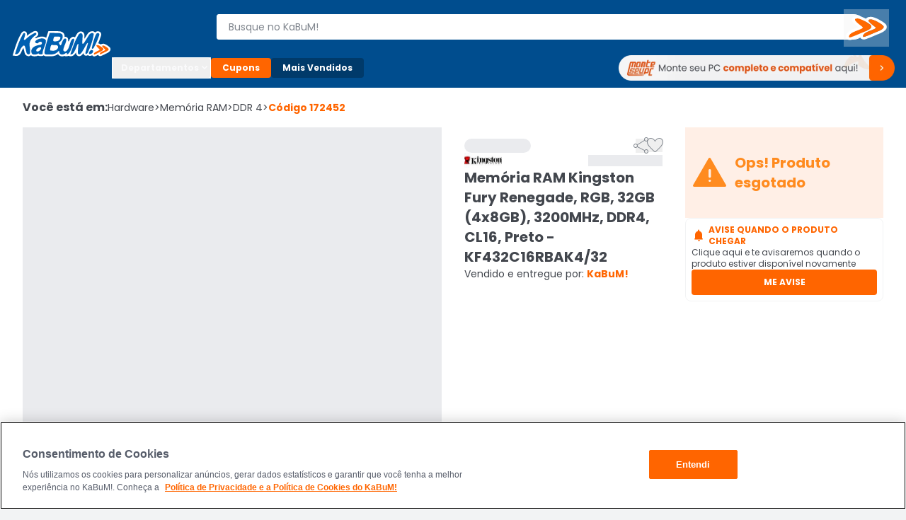

--- FILE ---
content_type: text/html; charset=utf-8
request_url: https://www.kabum.com.br/produto/172452/memoria-ram-kingston-fury-renegade-rgb-32gb-4x8gb-3200mhz-ddr4-cl16-preto-kf432c16rbak4-32
body_size: 18965
content:
<!DOCTYPE html><html lang="pt-br"><head><link rel="preload" as="style" href="https://static.kabum.com.br/conteudo/temas/001/header2.0/banner_monte_seu_pc.png" fetchPriority="high"/><meta charSet="utf-8"/><meta name="viewport" content="width=device-width, initial-scale=1.0"/><title>Memória Kingston Fury Renegade | KaBuM!</title><meta name="title" content="Memória RAM Kingston Fury Renegade, RGB, 32GB (4x8GB), 3200MHz, DDR4, CL16, Preto - KF432C16RBAK4/32"/><meta name="description" content="Compre Memória Kingston Fury Renegade no KaBuM! As melhores ofertas com ótimas condições de pagamento. Descubra a melhor forma de comprar online!"/><meta property="og:url" content="false"/><meta property="og:type" content="website"/><meta property="og:title" content="Memória RAM Kingston Fury Renegade, RGB, 32GB (4x8GB), 3200MHz, DDR4, CL16, Preto - KF432C16RBAK4/32"/><meta property="og:description" content="Compre Memória Kingston Fury Renegade no KaBuM! As melhores ofertas com ótimas condições de pagamento. Descubra a melhor forma de comprar online!"/><meta property="og:image" content="https://images.kabum.com.br/produtos/fotos/172452/memoria-kingston-fury-renegade-rgb-32gb-4x8gb-3200mhz-ddr4-cl16-preto-kf432c16rbak4-32_1626277204_m.jpg"/><meta name="twitter:card" content="summary_large_image"/><meta property="twitter:domain" content="www.kabum.com.br"/><meta name="twitter:url" content="false"/><meta name="twitter:title" content="Memória RAM Kingston Fury Renegade, RGB, 32GB (4x8GB), 3200MHz, DDR4, CL16, Preto - KF432C16RBAK4/32"/><meta name="twitter:description" content="Compre Memória Kingston Fury Renegade no KaBuM! As melhores ofertas com ótimas condições de pagamento. Descubra a melhor forma de comprar online!"/><meta name="twitter:site" content="@kabumcombr"/><meta name="twitter:image" content="https://images.kabum.com.br/produtos/fotos/172452/memoria-kingston-fury-renegade-rgb-32gb-4x8gb-3200mhz-ddr4-cl16-preto-kf432c16rbak4-32_1626277204_m.jpg"/><link rel="canonical" href="https://www.kabum.com.br/produto/172452/memoria-ram-kingston-fury-renegade-rgb-32gb-4x8gb-3200mhz-ddr4-cl16-preto-kf432c16rbak4-32"/><script type="application/ld+json">{
  "@context": "https://schema.org",
  "@type": "Product",
  "@id": "https://www.kabum.com.br/produto/172452",
  "name": "Memória RAM Kingston Fury Renegade, RGB, 32GB (4x8GB), 3200MHz, DDR4, CL16, Preto - KF432C16RBAK4/32",
  "image": "https://images2.kabum.com.br/produtos/fotos/172452/memoria-kingston-fury-renegade-rgb-32gb-4x8gb-3200mhz-ddr4-cl16-preto-kf432c16rbak4-32_1626277204_g.jpg",
  "description": "Memória Kingston Fury Renegade RGB A ultrarrápida memória Kingston FURY Renegade DDR4 RGB é a atualização perfeita para o gamer que deseja um desempenho superior e estilo RGB no seu sistema AMD ou Intel. Os efeitos dinâmicos de iluminação RGB utilizam a tecnologia Infrared Sync de patente da Kingston FURY para oferecer efeitos de iluminação sincronizados. Impulsione sua taxa de quadros, melhore suas transmissões e faça o replay das suas jogadas com facilidade. O moderno e estiloso dissipador de calor, combinando com o PCB preto permitirá que você combata o calor e inspire medo nos corações dos seus inimigos. A memória Renegade DDR4 RGB é certificada para Intel XMP com perfis otimizados para os mais modernos chipsets da Intel – é só selecionar o perfil manual na BIOS e pronto. 100% testada na fábrica, a memória gamer Kingston Fury Renegade RGB conta com uma garantia vitalícia e mais de 30 anos de experiência para proporcionar desempenho extremo, estilo moderno e confiabilidade. Os processadores/chipsets da Intel até a 7ª Geração não eram desenvolvidos para suportar módulos de memória DDR4 fabricados com chips DRAM de densidade 16Gbit. Verifique com o fabricante do sistema ou placa-mãe, caso o seu sistema possua processador Intel de 7ª geração e com o chipset da série 200, para obter uma BIOS atualizada para suportar DRAM de 16Gbit. Componentes mais antigos (6ª geração ou chipsets da série 100) não são compatíveis. *Luzes personalizáveis com o software Kingston FURY CTRL ou com o software de controle RGB da placa-mãe. O suporte à personalização RGB através de software de terceiros pode variar. **A especificação dos módulos de overclock extremo listada nesta página pode estar além da capacidade do hardware do seu sistema AMD ou Intel. É necessária uma seleção cuidadosa de todos os componentes do sistema (por exemplo, CPU, placa-mãe, PSU) para garantir que esses módulos funcionarão como pretendido.",
  "sku": "172452",
  "brand": {
    "@type": "Brand",
    "name": "Kingston"
  },
  "offers": {
    "@type": "Offer",
    "url": "https://www.kabum.com.br/produto/172452/memoria-ram-kingston-fury-renegade-rgb-32gb-4x8gb-3200mhz-ddr4-cl16-preto-kf432c16rbak4-32",
    "priceCurrency": "BRL",
    "price": 876.99,
    "availability": "https://schema.org/OutOfStock"
  },
  "aggregateRating": {
    "@type": "AggregateRating",
    "ratingValue": 5,
    "reviewCount": 1,
    "bestRating": 5,
    "worstRating": 1
  }
}</script><meta name="next-head-count" content="20"/><link rel="preconnect" href="https://dev.visualwebsiteoptimizer.com"/><link rel="preconnect" href="https://themes.kabum.com.br"/><link rel="dns-prefetch" href="https://themes.kabum.com.br"/><link rel="preconnect" href="https://static.kabum.com.br"/><link rel="dns-prefetch" href="https://static.kabum.com.br"/><link rel="shortcut icon" href="https://static.kabum.com.br/conteudo/favicon/favicon.ico"/><meta charSet="utf-8"/><meta http-equiv="Content-Type" content="text/html"/><meta name="language" content="pt-br"/><meta name="resource-type" content="document"/><meta name="revisit-after" content="1"/><meta name="distribution" content="Global"/><meta name="rating" content="General"/><meta name="author" content="KaBuM! | Maior E-commerce de Tecnologia e Games da América Latina"/><meta name="keywords" content="kabum, kabum loja, loja online, kabum referencias, kabum opinioes, kabum alguem ja comprou, kabum é boa, kabum seguro, kabum é confiavel, kabum.com.br, www.kabum.com.br, informatica, loja on-line, hardware"/><meta name="msvalidate.01" content="7869C68B5FA3025DA1BC53D472E4E66F"/><meta name="theme-color" content="#0060b1ff"/><meta name="apple-mobile-web-app-status-bar-style" content="#0060b1ff"/><link rel="preload" href="/core/_next/static/media/eafabf029ad39a43-s.p.woff2" as="font" type="font/woff2" crossorigin="anonymous" data-next-font="size-adjust"/><link rel="preload" href="/core/_next/static/media/8888a3826f4a3af4-s.p.woff2" as="font" type="font/woff2" crossorigin="anonymous" data-next-font="size-adjust"/><link rel="preload" href="/core/_next/static/media/0484562807a97172-s.p.woff2" as="font" type="font/woff2" crossorigin="anonymous" data-next-font="size-adjust"/><link rel="preload" href="/core/_next/static/media/b957ea75a84b6ea7-s.p.woff2" as="font" type="font/woff2" crossorigin="anonymous" data-next-font="size-adjust"/><link rel="preload" href="/core/_next/static/media/7db6c35d839a711c-s.p.woff2" as="font" type="font/woff2" crossorigin="anonymous" data-next-font="size-adjust"/><script id="vwoCode" data-nscript="beforeInteractive">window._vwo_code || (function() {
              var account_id=833870,
              version=2.0,
              settings_tolerance=2000,
              hide_element='body',
              hide_element_style = 'opacity:0 !important;filter:alpha(opacity=0) !important;background:none !important',
              /* DO NOT EDIT BELOW THIS LINE */
              f=false,w=window,d=document,v=d.querySelector('#vwoCode'),cK='_vwo_'+account_id+'_settings',cc={};try{var c=JSON.parse(localStorage.getItem('_vwo_'+account_id+'_config'));cc=c&&typeof c==='object'?c:{}}catch(e){}var stT=cc.stT==='session'?w.sessionStorage:w.localStorage;code={use_existing_jquery:function(){return typeof use_existing_jquery!=='undefined'?use_existing_jquery:undefined},library_tolerance:function(){return typeof library_tolerance!=='undefined'?library_tolerance:undefined},settings_tolerance:function(){return cc.sT||settings_tolerance},hide_element_style:function(){return'{'+(cc.hES||hide_element_style)+'}'},hide_element:function(){return typeof cc.hE==='string'?cc.hE:hide_element},getVersion:function(){return version},finish:function(){if(!f){f=true;var e=d.getElementById('_vis_opt_path_hides');if(e)e.parentNode.removeChild(e)}},finished:function(){return f},load:function(e){var t=this.getSettings(),n=d.createElement('script'),i=this;if(t){n.textContent=t;d.getElementsByTagName('head')[0].appendChild(n);if(!w.VWO||VWO.caE){stT.removeItem(cK);i.load(e)}}else{n.fetchPriority='high';n.src=e;n.type='text/javascript';n.onerror=function(){_vwo_code.finish()};d.getElementsByTagName('head')[0].appendChild(n)}},getSettings:function(){try{var e=stT.getItem(cK);if(!e){return}e=JSON.parse(e);if(Date.now()>e.e){stT.removeItem(cK);return}return e.s}catch(e){return}},init:function(){if(d.URL.indexOf('__vwo_disable__')>-1)return;var e=this.settings_tolerance();w._vwo_settings_timer=setTimeout(function(){_vwo_code.finish();stT.removeItem(cK)},e);var t=d.currentScript,n=d.createElement('style'),i=this.hide_element(),r=t&&!t.async&&i?i+this.hide_element_style():'',c=d.getElementsByTagName('head')[0];n.setAttribute('id','_vis_opt_path_hides');v&&n.setAttribute('nonce',v.nonce);n.setAttribute('type','text/css');if(n.styleSheet)n.styleSheet.cssText=r;else n.appendChild(d.createTextNode(r));c.appendChild(n);this.load('https://dev.visualwebsiteoptimizer.com/j.php?a='+account_id+'&u='+encodeURIComponent(d.URL)+'&vn='+version)}};w._vwo_code=code;code.init();})();</script><script id="gtm-datalayer" data-nscript="beforeInteractive">window.dataLayer = window.dataLayer || []</script><link rel="preload" href="/core/_next/static/css/c3cad44336a8cbae.css" as="style"/><link rel="stylesheet" href="/core/_next/static/css/c3cad44336a8cbae.css" data-n-g=""/><link rel="preload" href="/core/_next/static/css/4d6b1e618289a039.css" as="style"/><link rel="stylesheet" href="/core/_next/static/css/4d6b1e618289a039.css" data-n-p=""/><noscript data-n-css=""></noscript><script defer="" nomodule="" src="/core/_next/static/chunks/polyfills-42372ed130431b0a.js"></script><script src="/core/_next/static/chunks/webpack-c8ce3cc49e36da3b.js" defer=""></script><script src="/core/_next/static/chunks/framework-170ad79b54905cef.js" defer=""></script><script src="/core/_next/static/chunks/main-1b6a398cea2f0fa2.js" defer=""></script><script src="/core/_next/static/chunks/pages/_app-a03e951b39ed28d1.js" defer=""></script><script src="/core/_next/static/chunks/9332-4bfc11df2a7dc50c.js" defer=""></script><script src="/core/_next/static/chunks/5675-9951c62ea536cd03.js" defer=""></script><script src="/core/_next/static/chunks/1801-44bda867d5944668.js" defer=""></script><script src="/core/_next/static/chunks/5514-9284a1e168e12f85.js" defer=""></script><script src="/core/_next/static/chunks/1824-d3fa1203542448ea.js" defer=""></script><script src="/core/_next/static/chunks/474-3fbea47711f8b2f4.js" defer=""></script><script src="/core/_next/static/chunks/pages/produto/%5B...slug%5D-f846a10208d855be.js" defer=""></script><script src="/core/_next/static/AvG4WaAfAjqT7xlcTxHbz/_buildManifest.js" defer=""></script><script src="/core/_next/static/AvG4WaAfAjqT7xlcTxHbz/_ssgManifest.js" defer=""></script><style data-styled="" data-styled-version="5.3.1">.esSgGS{background-color:#ffffffff;color:#004d8eff;border:2px solid #4d90c8ff;padding:0.5rem 1rem;font-size:1rem;line-height:1.5rem;font-weight:400;position:absolute;left:-62.4375rem;top:auto;overflow:hidden;height:0.0625rem;z-index:-999;outline:none;font-family:Arial,sans-serif !important;}/*!sc*/
.esSgGS:focus,.esSgGS:active{left:0rem;top:0rem;height:auto;overflow:auto;z-index:9999;}/*!sc*/
@media (min-width:600px){.esSgGS{font-size:1.25rem;line-height:1.875rem;font-weight:400;padding:0.625rem 1.625rem;}.esSgGS:focus,.esSgGS:active{left:3.75rem;top:1.875rem;}}/*!sc*/
data-styled.g1[id="sc-bdfBQB"]{content:"esSgGS,"}/*!sc*/
#__next,#font-container{display:-webkit-box;display:-webkit-flex;display:-ms-flexbox;display:flex;-webkit-flex-direction:column;-ms-flex-direction:column;flex-direction:column;-webkit-box-pack:justify;-webkit-justify-content:space-between;-ms-flex-pack:justify;justify-content:space-between;min-height:100vh;}/*!sc*/
body,html{padding:0px !important;-webkit-scroll-behavior:smooth;-moz-scroll-behavior:smooth;-ms-scroll-behavior:smooth;scroll-behavior:smooth;}/*!sc*/
body input::-webkit-outer-spin-button,html input::-webkit-outer-spin-button,body input::-webkit-inner-spin-button,html input::-webkit-inner-spin-button{-webkit-appearance:none;margin:0;}/*!sc*/
body input[type=number],html input[type=number]{-moz-appearance:textfield;}/*!sc*/
main{-webkit-transition:all 250ms linear;transition:all 250ms linear;}/*!sc*/
:root{--background-principal:#F2F3F4;--text-grey:#42464D;--text-grey-mid:#565C69;--text-grey-weak:#7F858D;--filter-text:#3F3B3B;--orange-strong:#E35214;--orange-text:#FC6B0F;--orange-weak:#FF6500;--white:#FFFFFF;--white-weak:#F5F5F5;--blue:#0060b1;--green:#2DC26E;--green-text:#1F9050;--red:#E72626;--grey-trash-icon:#B6BBC2;--grey-line:#DEE0E4;}/*!sc*/
body{background:var(--background-principal);}/*!sc*/
button,a{cursor:pointer;}/*!sc*/
*{margin:0;padding:0;border:none;list-style:none;box-sizing:border-box;font-family:inherit;font-size:16px;}/*!sc*/
#seloEconfy img.compreConfieImg{height:60px !important;width:57px !important;}/*!sc*/
.svelte-1tbswcw{font-size:12px;}/*!sc*/
.ReactModal__Overlay--after-open{z-index:9999 !important;}/*!sc*/
.btn-loading{position:relative;}/*!sc*/
.btn-loading:before{content:"";width:22px;height:22px;background:transparent;border:2px solid #ffffff55;border-top-color:#fff;border-radius:50%;margin-right:0.5rem;-webkit-animation:spin 0.6s linear infinite;animation:spin 0.6s linear infinite;}/*!sc*/
.btn-loading.btn-sh:disabled{cursor:not-allowed;}/*!sc*/
.btn-loading svg{display:none;}/*!sc*/
data-styled.g145[id="sc-global-hPSbvJ1"]{content:"sc-global-hPSbvJ1,"}/*!sc*/
.fNcwzE{width:100%;display:-webkit-box;display:-webkit-flex;display:-ms-flexbox;display:flex;-webkit-flex-direction:column;-ms-flex-direction:column;flex-direction:column;gap:0.5rem;margin-top:0.5rem;}/*!sc*/
@media (min-width:600px){.fNcwzE{gap:1rem;margin-top:1rem;}}/*!sc*/
@media (min-width:1024px){.fNcwzE{gap:2rem;margin-top:2rem;}}/*!sc*/
.fNcwzE > section{width:100%;background-color:#ffffffff;}/*!sc*/
data-styled.g289[id="sc-75806410-2"]{content:"fNcwzE,"}/*!sc*/
.bkkRJp{display:-webkit-box;display:-webkit-flex;display:-ms-flexbox;display:flex;-webkit-flex-direction:column;-ms-flex-direction:column;flex-direction:column;-webkit-align-items:center;-webkit-box-align:center;-ms-flex-align:center;align-items:center;width:100%;}/*!sc*/
data-styled.g320[id="sc-a2725cb0-0"]{content:"bkkRJp,"}/*!sc*/
.gAgogq{width:100%;padding:2rem 0;}/*!sc*/
data-styled.g321[id="sc-a2725cb0-1"]{content:"gAgogq,"}/*!sc*/
.fKlgSD{display:-webkit-box;display:-webkit-flex;display:-ms-flexbox;display:flex;-webkit-box-pack:start;-webkit-justify-content:start;-ms-flex-pack:start;justify-content:start;-webkit-flex-direction:column;-ms-flex-direction:column;flex-direction:column;}/*!sc*/
data-styled.g322[id="sc-a2725cb0-2"]{content:"fKlgSD,"}/*!sc*/
.hDDvDf{width:100%;height:1rem;}/*!sc*/
data-styled.g323[id="sc-a2725cb0-3"]{content:"hDDvDf,"}/*!sc*/
.Edodq{overflow:hidden;display:-webkit-box;display:-webkit-flex;display:-ms-flexbox;display:flex;-webkit-align-items:center;-webkit-box-align:center;-ms-flex-align:center;align-items:center;-webkit-box-pack:start;-webkit-justify-content:flex-start;-ms-flex-pack:start;justify-content:flex-start;}/*!sc*/
.Edodq > span{display:grid;grid-template-columns:repeat(5,13.375rem);gap:1.5rem;margin-top:2rem;}/*!sc*/
data-styled.g324[id="sc-a2725cb0-4"]{content:"Edodq,"}/*!sc*/
</style></head><body><noscript><iframe title="Google Tag Manager" src="https://www.googletagmanager.com/ns.html?id=GTM-W3L5TR8" height="0" width="0" style="display:none;visibility:hidden"></iframe></noscript><div id="__next"><div id="font-container" class="__className_d0ca09" style="display:unset"><a href="#main-content" class="sc-bdfBQB esSgGS">Ir para o contéudo principal</a><a href="#footer" class="sc-bdfBQB esSgGS">Ir para o rodapé</a><div id="header-container" style="display:unset"><div id="div-trigger-scroll"></div><header class="w-full sticky top-0 left-0 right-0 z-[9999] bg-primary-600 undefined"><div class="w-full mx-auto py-2 px-8 flex flex-col gap-2 max-w-[1920px] desktop:py-4 desktop:px-16 desktop:flex-row desktop:items-center desktop:gap-20 bg-primary-600"><div class="w-full items-center grid gap-4 grid-rows-[1fr] grid-cols-[1fr,auto,1fr] desktop:grid-cols-[0fr,1fr,0fr] desktop:w-[142px] desktop:min-w-[142px] desktop:gap-0"><div class="desktop:hidden flex items-center gap-4 mt-6"><button type="button"><span class="material-symbols text-3xl text-black-300 cursor-pointer" translate="no" id="menuHamburguer" title="Menu" aria-hidden="true"></span></button></div><div class="w-full desktop:w-[142px]"><a href="/" aria-label="Página inicial KaBuM!" class="w-[106px] desktop:w-full desktop:h-max cursor-pointer" id="logoKabumHeader"><img class="w-[106px] desktop:w-full" src="https://static.kabum.com.br/conteudo/icons/logo.svg" alt="Logo Kabum"/></a></div><div class="desktop:hidden flex items-center justify-end mr-12"><button type="button" class="flex justify-center items-center size-[2.25rem]" aria-label="Abrir opções de acessibilidade" aria-haspopup="dialog" aria-expanded="false" aria-controls="radix-:Rf6id6:" data-state="closed"><span class="material-symbols text-2xl text-white-500" translate="no" aria-hidden="true" title="Acessibilidade"></span></button><a id="linkCarrinhoHeaderMobile" title="Carrinho" href="/carrinho" class="flex items-center justify-center w-32 h-32"><span class="material-symbols text-2xl text-white-500" style="font-variation-settings:&quot;FILL&quot; 1" translate="no" aria-hidden="true"></span></a></div></div><div class="w-full"><div class="flex gap-16"><div class="flex flex-col desktopLarge:gap-4 desktop:gap-6 desktop:flex-row-reverse desktop:items-center desktop:justify-end w-full"><div class="flex w-full p-8"><div class="hidden w-40"><button type="button"><span class="material-symbols text-3xl text-black-300 cursor-pointer" translate="no" id="menuHamburguer" title="Menu" aria-hidden="true"></span></button></div><div class="w-full desktop:my-8"><form action="/busca" method="GET"><div class="relative mb-2 w-full desktop:w-[calc(100%-2rem)] desktop:mb-0 desktopLarge:pl-4"><label for="inputBusca"><span class="sr-only">Buscar produtos</span><div class="relative"><span class="material-symbols absolute z-20 text-lg text-black-600 left-8 top-1/2 -translate-y-1/2 desktop:!hidden" translate="no" aria-hidden="true"></span><input aria-activedescendant="" aria-autocomplete="list" aria-controls="downshift-:R2aqid6:-menu" aria-expanded="false" aria-labelledby="downshift-:R2aqid6:-label" autoComplete="off" id="inputBusca" role="combobox" data-testid="searchbar-search-input" class="w-full h-[2.25rem] py-12 pl-32 pr-32 desktop:pr-64 desktop:pl-16 bg-white-500 text-black-800 rounded-4 text-sm
                 placeholder:text-black-600 desktop:rounded-l-4 desktop:rounded-r-24 border z-10
                   border-solid border-white-500 focus:border-secondary-500 outline-none relative" placeholder="Busque no KaBuM!" name="query" value=""/></div></label><div class="absolute top-0 right-0 size-[2.25rem] z-20 flex items-center w-max"><button class="relative size-[2.25rem] disabled:cursor-not-allowed hidden
                 desktop:size-max desktop:-right-32 desktop:top-[1px] desktop:block" type="submit" disabled="" data-testid="buttonBuscaKabum"><span class="sr-only">Buscar</span><svg width="64" height="53" viewBox="0 0 64 53" fill="none" xmlns="http://www.w3.org/2000/svg"><path fill-rule="evenodd" clip-rule="evenodd" d="M19.364 13.0956C19.4808 13.0956 19.5992 13.097 19.7224 13.0996C24.044 13.2586 34.6072 19.3026 37.68 22.0063C43.3456 26.9373 30.3816 31.3111 26.0608 33.1396C22.892 34.4122 14.3448 38.2289 9.64 39.7401C9.272 39.8487 8.9472 39.9044 8.6696 39.9044C7.932 39.9044 7.5272 39.5155 7.5272 38.7066C7.1432 31.3906 30.3824 28.4478 26.5408 25.1876C25.2112 23.536 8.8584 13.097 19.36 13.0963H19.364M38.1832 14.4471C38.2992 14.4471 38.4208 14.4485 38.544 14.4511C42.4816 14.5306 52.276 20.1771 55.1568 22.7218C60.4384 27.2546 48.4344 31.3104 44.4016 32.9011C41.5208 34.1737 33.5504 37.6724 29.2288 39.0246C28.876 39.1365 28.5704 39.1922 28.3096 39.1922C27.6472 39.1922 27.2808 38.8351 27.212 38.1501C26.924 31.3906 48.3384 28.6074 44.8816 25.5851C43.648 24.0918 28.5368 14.4478 38.1832 14.4478M19.364 9.45322H19.36C17.788 9.45322 16.488 9.6301 15.3856 9.99249C13.7296 10.5371 12.4832 11.5388 11.8752 12.8121C11.1736 14.2822 11.3544 15.9066 12.412 17.6417C12.9792 18.5719 13.8192 19.5742 14.9808 20.7071C16.7296 22.4124 18.9616 24.164 20.6792 25.4976C19.9384 25.7951 19.1152 26.1105 18.26 26.4371C15.252 27.5872 11.8424 28.8903 9.0424 30.5512C4.9904 32.9554 3.0016 35.7273 3.1288 38.7914C3.1528 40.3045 3.8304 41.3142 4.4 41.8978C5.4224 42.9459 6.9784 43.5468 8.6696 43.5468C9.4504 43.5468 10.2744 43.4203 11.1184 43.1705L11.1744 43.1539L11.2296 43.136C14.4 42.1178 19.0384 40.1886 22.844 38.5774C23.1624 41.0902 25.3912 42.8339 28.3104 42.8339C29.1104 42.8339 29.9472 42.6968 30.7984 42.4272C33.9408 41.4427 39.1832 39.3326 46.3808 36.1553C46.6472 36.0506 46.9544 35.9333 47.304 35.7995C49.1632 35.0873 51.9736 34.0101 54.4424 32.6798C58.1528 30.6804 60.2144 28.5657 60.7448 26.2158C60.9944 25.1121 60.8912 24.013 60.4392 22.9483C60.0256 21.9745 59.3208 21.0543 58.3456 20.2122C56.5896 18.6679 53.1656 16.4638 49.6088 14.5896C47.6648 13.5654 45.8592 12.7319 44.2408 12.1132C42.0328 11.2685 40.2056 10.8425 38.6552 10.8107C38.4968 10.8074 38.3376 10.8054 38.184 10.8054C36.6968 10.8054 35.4616 10.9743 34.4072 11.3221C33.0824 11.7587 32.0264 12.4974 31.3632 13.4388C29.3424 12.3854 27.4608 11.5229 25.768 10.8743C23.4448 9.98322 21.5312 9.52145 19.9184 9.46183L19.8768 9.4605H19.8352C19.6728 9.45587 19.5184 9.45454 19.364 9.45454V9.45322Z" fill="white"></path><path fill-rule="evenodd" clip-rule="evenodd" d="M37.68 22.0063C34.6072 19.3026 24.044 13.2586 19.7224 13.0996C19.5992 13.097 19.4808 13.0956 19.364 13.0956H19.36C8.8584 13.097 25.2112 23.536 26.5408 25.1869C30.3816 28.4477 7.1432 31.3899 7.5272 38.7059C7.5272 39.5148 7.9328 39.9037 8.6696 39.9037C8.9472 39.9037 9.272 39.8487 9.64 39.7394C14.3456 38.2282 22.892 34.4116 26.0608 33.1389C30.3824 31.3097 43.3464 26.9359 37.68 22.0056V22.0063ZM55.1568 22.7224C52.276 20.1778 42.4808 14.5313 38.544 14.4518C38.4208 14.4491 38.2992 14.4478 38.1832 14.4478C28.5376 14.4478 43.6488 24.0925 44.8816 25.5851C48.3384 28.6067 26.924 31.3906 27.212 38.1501C27.2808 38.8351 27.6464 39.1922 28.3096 39.1922C28.5704 39.1922 28.8768 39.1372 29.2288 39.0246C33.5504 37.6724 41.5208 34.1737 44.4016 32.9011C48.4352 31.3104 60.4384 27.2546 55.1568 22.7218V22.7224Z" fill="#FF6900"></path></svg></button></div></div></form></div><div class="hidden w-40"><a title="Carrinho" href="/carrinho" class="flex items-center justify-center w-32 h-32"><span class="material-symbols text-2xl text-white-500" style="font-variation-settings:&quot;FILL&quot; 1" translate="no" aria-hidden="true"></span></a></div></div><div class="flex w-full shrink-0 desktop:z-10 desktop:h-64 desktop:w-[140px]"><div style="opacity:0"><button id="buttonAddressHeader" type="button" class="flex desktop:max-w-[128px] items-center cursor-pointer" aria-label="Abrir caixa para digitar cep"><div class="flex items-center cursor-pointer desktop:w-[128px]"><span class="material-symbols text-lg text-white-500 desktop:text-2xl mr-4" translate="no" aria-hidden="true"></span><div class="flex desktop:flex-col desktop:text-left"><span class="text-xs mr-4 font-semibold text-white-500 desktop:mr-0">Enviar para:</span><span class="max-w-[96px] text-xs font-normal text-white-500 underline truncate">Digite o CEP</span></div></div></button></div></div></div></div><div class="hidden w-full desktop:block relative"><div class="flex gap-8 my-6 items-center"><div class="[&amp;_span]:rotate-0 [&amp;_span]:duration-300" aria-label="Botão do menu (Departamentos)"><button type="button" id="radix-:Rdaid6:" aria-haspopup="menu" aria-expanded="false" data-state="closed"><div class="flex items-center gap-6 px-12 py-6 whitespace-nowrap text-black-300 text-xs font-bold border-1 border-solid border-white-500 rounded-4 cursor-pointer desktop:w-[140px]">Departamentos <span class="material-symbols text-base text-black-300 font-semibold" translate="no" aria-hidden="true"></span></div></button></div><a aria-label="Botão do menu (Cupons)" class="whitespace-nowrap text-white-500 text-xs rounded-4 cursor-pointer font-bold bg-secondary-500 px-16 py-6 hover:bg-secondary-400" href="/hotsite/cupons" target="_self">Cupons</a><a aria-label="Botão do menu (Mais Vendidos)" class="whitespace-nowrap text-white-500 text-xs rounded-4 cursor-pointer hover:bg-primary-400 font-bold bg-primary-700 px-16 py-6" href="/promocao/maisvendidos" target="_self">Mais Vendidos</a><div class="grid grid-cols-1 grid-rows-[0,100%] w-full"><div class="flex overflow-hidden"></div><div class="flex"></div></div><a id="monteoseupcMenuSuperior" href="/monte-seu-pc" class="min-w-[390px] w-[390px]"><img src="https://static.kabum.com.br/conteudo/temas/001/header2.0/banner_monte_seu_pc.png" alt="banner_monte_seu_pc" width="100%"/></a></div></div></div></div></header><div class="relative desktop:hidden z-30"><div class="w-full fixed top-[var(--top-distance)] left-0 bg-primary-600 z-[99999]" style="height:0px;opacity:0"><div class="h-full flex flex-col gap-12 py-8 px-16"><div class="flex items-center gap-8"><div class="flex" id="blocoAvatarUsuario"><figure class="flex items-center justify-center rounded-full h-[36px] w-[36px] border-2 border-solid [&amp;&gt;img]:w-full [&amp;&gt;svg]:w-full border-primary-300"><span class="material-symbols text-white-500 text-3xl" style="font-variation-settings:&quot;FILL&quot; 1" translate="no"></span></figure></div><button type="button" class="text-white-500 text-base font-semibold no-underline truncate overflow-hidden whitespace-nowrap">Olá. Acesse sua conta</button></div><ul class="flex flex-col pr-16 overflow-y-auto scrollbar-w-4 scrollbar-color-black-550 scrollbar-bg-primary-400"><li class="rounded-4 cursor-pointer bg-primary-700"><button class="flex items-center p-12 "><span class="material-symbols text-[20px] text-white-500 pr-12" translate="no" aria-hidden="true"></span><span class="text-sm text-white-500">Departamentos</span></button></li><li><a href="/promocao/maisvendidos" class="flex items-center gap-16 hover:brightness-95 p-12 [&amp;_span]:text-sm [&amp;_span]:text-white-500"><span class="material-symbols text-[20px] text-white-500" style="font-variation-settings:&quot;FILL&quot; 1" translate="no" aria-hidden="true"></span><span>Mais Vendidos</span></a></li><li><button type="button" class="flex items-center gap-16 hover:brightness-95 p-12 [&amp;_span]:text-sm [&amp;_span]:text-white-500"><span class="material-symbols text-[20px] text-white-500" translate="no" aria-hidden="true"></span><span class="text-sm text-white-500">Ativar tradutor em libras</span></button></li><hr class="bg-black-300 bg-opacity-30 my-12 p-[.5px] border-t-0"/><hr class="bg-black-300 bg-opacity-30 my-12 p-[.5px] border-t-0"/><hr class="bg-black-300 bg-opacity-30 my-12 p-[.5px] border-t-0"/><hr class="bg-black-300 bg-opacity-30 my-12 p-[.5px] border-t-0"/></ul><div class="flex flex-col gap-8"><button class="group relative border border-solid border-transparent flex min-w-[36px] items-center justify-center overflow-x-hidden rounded-4 px-16 py-8 uppercase aria-disabled:pointer-events-none hover:bg-secondary-600 active:bg-secondary disabled:bg-black-550 h-[2.25rem] w-full bg-secondary-500 font-bold text-sm" aria-disabled="false"><span class="flex items-center gap-4 text-white text-xs flex-row">ENTRE</span></button><button class="group relative border border-solid border-transparent flex min-w-[36px] items-center justify-center overflow-x-hidden rounded-4 py-8 uppercase aria-disabled:pointer-events-none bg-transparent px-0 hover:bg-transparent active:bg-transparent disabled:border-transparent disabled:bg-transparent disabled:text-black-550 h-[2.25rem] w-full font-bold text-sm" aria-disabled="false"><span class="flex items-center gap-4 group-disabled:text-black-550 group-disabled:no-underline text-xs flex-row text-black-300 group-hover:text-secondary-400 group-active:text-black-300">CADASTRE-SE</span></button></div></div></div></div></div><div id="main-content" class="min-h-[70vh]"><div class="flex flex-col gap-8 tablet:gap-16 desktop:gap-32 bg-white"><div class="container-lg relative"><nav class="w-full overflow-auto mt-16" aria-label="Breadcrumb"><ol class="flex items-center gap-4 min-w-full w-max text-black-800"><li class="text-xs desktop:text-base font-semibold desktop:font-bold desktop:leading-6">Você está em:</li><li><a href="/hardware" class="flex items-center gap-4 text-xs desktop:text-sm hover:text-secondary-500">Hardware<span aria-hidden="true" class="text-xs desktop:text-sm"> &gt;</span></a></li><li><a href="/hardware/memoria-ram" class="flex items-center gap-4 text-xs desktop:text-sm hover:text-secondary-500">Memória RAM<span aria-hidden="true" class="text-xs desktop:text-sm"> &gt;</span></a></li><li><a href="/hardware/memoria-ram/ddr-4" class="flex items-center gap-4 text-xs desktop:text-sm hover:text-secondary-500">DDR 4<span aria-hidden="true" class="text-xs desktop:text-sm"> &gt;</span></a></li><li class="text-xs desktop:text-sm font-bold text-secondary-500" aria-current="page">Código <!-- -->172452</li></ol></nav><div class="grid grid-cols-4 tablet:grid-cols-6 desktop:grid-cols-12 gap-16 desktop:gap-32 mt-16"><div class="flex flex-col col-span-4 tablet:col-span-6 gap-32 order-2 desktop:order-1 "><div class="desktop:relative"><div class="w-full"><div class="flex w-full h-[678px] desktop:h-[614px] justify-center hover:cursor-zoom-in"><div class="swiper"><div class="swiper-wrapper"><div class="swiper-slide"><div style="width:614px;height:614px" class="w-full h-full justify-self-center m-auto desktop:m-0 bg-black-500 animate-pulse"></div></div><div class="swiper-slide"><div style="width:614px;height:614px" class="w-full h-full justify-self-center m-auto desktop:m-0 bg-black-500 animate-pulse"></div></div></div></div></div><div class="flex flex-1 justify-center w-full gap-32 mt-16 mb-32"><button type="button" class="carousel-prev flex items-center justify-center size-[26px] bg-white border-solid border-black-300 rounded-full [&amp;_span]:text-base [&amp;_span]:inherit text-secondary-500 [&amp;.swiper-button-disabled]:text-black-550 shadow-[0_0_1px_0_rgba(40,41,61,0.04),_0_2px_4px_0_rgba(96,97,112,0.16)]"><span class="material-symbols " translate="no"></span></button><button type="button" class="carousel-next flex items-center justify-center size-[26px] bg-white border-solid border-black-300 rounded-full [&amp;_span]:text-base [&amp;_span]:inherit text-secondary-500 [&amp;.swiper-button-disabled]:text-black-550 shadow-[0_0_1px_0_rgba(40,41,61,0.04),_0_2px_4px_0_rgba(96,97,112,0.16)]"><span class="material-symbols " translate="no"></span></button></div></div><div class="hidden tablet:flex justify-center h-[80px] w-full gap-16"><div class="flex flex-1 basis-80 !shrink max-w-80 border border-solid border-black-400" style="border-color:#ff6500"><button type="button" class="flex h-full w-full items-center p-4 relative"><div style="width:80px;height:80px" class="w-full h-full justify-self-center m-auto desktop:m-0 bg-black-500 animate-pulse"></div></button></div><div class="flex flex-1 basis-80 !shrink max-w-80 border border-solid border-black-400" style="border-color:#f2f3f4"><button type="button" class="flex h-full w-full items-center p-4 relative"><div style="width:80px;height:80px" class="w-full h-full justify-self-center m-auto desktop:m-0 bg-black-500 animate-pulse"></div></button></div></div></div></div><div class="col-span-4 tablet:col-span-6 desktop:col-span-3 desktop:mt-16 order-1 desktop:order-2"><div class="flex flex-col gap-8 desktop:gap-16 desktop:top-[88px] desktop:z-10 desktop:sticky"><div class="flex items-center justify-between gap-16"><div class="flex gap-4"><div class="h-[20px] w-[94px] animate-pulse bg-black-500 rounded-full"></div></div><div class="flex items-center gap-16"><button id="button-open-modal-share" type="button" class="flex"><span class="material-symbols w-[18px] h-[20px] !flex items-center justify-center text-[32px] !leading-6 text-black-600 font-thin" translate="no"></span></button><button type="button" class="flex"><span class="material-symbols w-[20px] h-[17.68px] !flex items-center justify-center text-[32px] !leading-6 text-black-600 font-thin" translate="no"></span></button></div></div><div class="flex items-center justify-between"><a href="https://kabum.com.br/marcas/kingston" target="_blank" rel="noreferrer noopener"><img src="https://images0.kabum.com.br/produtos/fabricantes/logo-kingston.jpg" alt="Kingston" sizes="100vw" width="0" style="width:auto;height:21px" height="21"/></a><div class="h-16 w-[105px] animate-pulse bg-black-500"></div></div><h1 class="text-sm desktop:text-xl text-black-800 font-bold desktop:font-bold">Memória RAM Kingston Fury Renegade, RGB, 32GB (4x8GB), 3200MHz, DDR4, CL16, Preto - KF432C16RBAK4/32</h1><div class="flex flex-wrap items-center"><span class="text-xs text-black-800 whitespace-nowrap tablet:text-sm">Vendido e entregue por: </span><b class="text-xs text-secondary-500 text-left tablet:text-sm">KaBuM!</b></div><div class="hidden desktop:block"></div></div></div><div class="flex flex-col col-span-4 tablet:col-span-6 desktop:col-span-3 order-3 desktop:top-[88px] desktop:z-[9] h-fit gap-16 desktop:sticky"><div class="flex flex-col bg-secondary-100 py-[36px] px-8 items-center"><div class="flex items-center"><span class="material-symbols text-secondary-400 text-[54px] mr-8" style="font-variation-settings:&quot;FILL&quot; 1" translate="no"></span><div class="flex flex-col gap-4"><span class=" text-secondary-400 text-xl font-bold">Ops! Produto esgotado</span></div></div></div><div><div class="flex flex-col p-8 rounded-8 border-solid border border-black-400 gap-12"><div class="flex items-center"><span class="material-symbols text-secondary-500 text-[20px] mr-4" style="font-variation-settings:&quot;FILL&quot; 1" translate="no"></span><span class="text-secondary-500 text-xs font-bold">AVISE QUANDO O PRODUTO CHEGAR</span></div><span class="text-black-800 text-xs font-normal">Clique aqui e te avisaremos quando o produto estiver disponível novamente</span><button class="group relative border border-solid border-transparent flex min-w-[36px] items-center justify-center overflow-x-hidden rounded-4 px-16 py-8 font-bold uppercase aria-disabled:pointer-events-none bg-secondary hover:bg-secondary-600 active:bg-secondary disabled:bg-black-550 [&amp;&gt;span]:text-xs w-full h-[36px]" aria-disabled="false"><span class="flex items-center gap-4 text-white text-xs flex-row">Me avise</span></button></div></div><div class="block desktop:hidden"></div></div><div class="col-span-4 tablet:col-span-6 desktop:col-span-9 order-4 space-y-24"><div class="flex flex-col w-full my-16 gap-16"><div class="h-[32px] max-w-[235px] animate-pulse rounded-2 bg-black-500"></div><div class="h-[148px] w-full animate-pulse rounded-2 bg-black-500"></div></div><div class="sc-75806410-2 fNcwzE"><div class="py-32" id="descriptionSection"><div class="flex pb-32"><div class="flex items-center mr-4"><svg width="24" height="24" viewBox="0 0 24 24" fill="none" xmlns="https://www.w3.org/2000/svg" class="w-12 desktop:w-16"><path fill-rule="evenodd" clip-rule="evenodd" d="M1.59961 2.4C1.59961 1.76348 1.85247 1.15303 2.30255 0.702944C2.75264 0.252856 3.36309 0 3.99961 0L17.1308 0L22.3996 5.2688V21.6C22.3996 22.2365 22.1468 22.847 21.6967 23.2971C21.2466 23.7471 20.6361 24 19.9996 24H3.99961C3.36309 24 2.75264 23.7471 2.30255 23.2971C1.85247 22.847 1.59961 22.2365 1.59961 21.6V2.4ZM6.39961 6.3952H17.5996V7.9952H6.39961V6.3952ZM17.5996 11.192H6.39961V12.792H17.5996V11.192ZM17.5996 16H6.39961V17.6H17.5996V16Z" fill="#FF6500"></path></svg></div><span class="text-base text-black-800 font-bold uppercase tablet:text-xl desktop:text-2xl">Descrição do produto</span></div><div class="[&amp;_*]:leading-4 [&amp;_*]:font-normal [&amp;_*]:text-black-700 [&amp;_a]:text-secondary-500 [&amp;_a]:!underline [&amp;_li]:list-disc [&amp;_strong]:text-[revert] [&amp;_strong]:font-bold [&amp;_strong_*]:font-bold [&amp;_b]:text-[revert] [&amp;_b]:font-bold [&amp;_b_*]:font-bold desktop:text-sm desktop:[&amp;_*]:leading-[18px]" id="iframeContainer"><div class="!text-base [&amp;_:is(h1,h2,h3,h4,h5,h6)]:[font-size:revert] [&amp;_:is(h1,h2,h3,h4,h5,h6)]:[font-weight:revert] [&amp;_:is(h1,h2,h3,h4,h5,h6)]:[line-height:1.5]" id="description"><p>Mem&oacute;ria Kingston Fury Renegade RGB A ultrarr&aacute;pida mem&oacute;ria Kingston FURY Renegade DDR4 RGB &eacute; a atualiza&ccedil;&atilde;o perfeita para o gamer que deseja um desempenho superior e estilo RGB no seu sistema AMD ou Intel. Os efeitos din&acirc;micos de ilumina&ccedil;&atilde;o RGB utilizam a tecnologia Infrared Sync de patente da Kingston FURY para oferecer efeitos de ilumina&ccedil;&atilde;o sincronizados. Impulsione sua taxa de quadros, melhore suas transmiss&otilde;es e fa&ccedil;a o replay das suas jogadas com facilidade. O moderno e estiloso dissipador de calor, combinando com o PCB preto permitir&aacute; que voc&ecirc; combata o calor e inspire medo nos cora&ccedil;&otilde;es dos seus inimigos. A mem&oacute;ria Renegade DDR4 RGB &eacute; certificada para Intel XMP com perfis otimizados para os mais modernos chipsets da Intel &ndash; &eacute; s&oacute; selecionar o perfil manual na BIOS e pronto. 100% testada na f&aacute;brica, a mem&oacute;ria gamer Kingston Fury Renegade RGB conta com uma garantia vital&iacute;cia e mais de 30 anos de experi&ecirc;ncia para proporcionar desempenho extremo, estilo moderno e confiabilidade. Os processadores/chipsets da Intel at&eacute; a 7&ordf; Gera&ccedil;&atilde;o n&atilde;o eram desenvolvidos para suportar m&oacute;dulos de mem&oacute;ria DDR4 fabricados com chips DRAM de densidade 16Gbit. Verifique com o fabricante do sistema ou placa-m&atilde;e, caso o seu sistema possua processador Intel de 7&ordf; gera&ccedil;&atilde;o e com o chipset da s&eacute;rie 200, para obter uma BIOS atualizada para suportar DRAM de 16Gbit. Componentes mais antigos (6&ordf; gera&ccedil;&atilde;o ou chipsets da s&eacute;rie 100) n&atilde;o s&atilde;o compat&iacute;veis. *Luzes personaliz&aacute;veis com o software Kingston FURY CTRL ou com o software de controle RGB da placa-m&atilde;e. O suporte &agrave; personaliza&ccedil;&atilde;o RGB atrav&eacute;s de software de terceiros pode variar. **A especifica&ccedil;&atilde;o dos m&oacute;dulos de overclock extremo listada nesta p&aacute;gina pode estar al&eacute;m da capacidade do hardware do seu sistema AMD ou Intel. &Eacute; necess&aacute;ria uma sele&ccedil;&atilde;o cuidadosa de todos os componentes do sistema (por exemplo, CPU, placa-m&atilde;e, PSU) para garantir que esses m&oacute;dulos funcionar&atilde;o como pretendido.</p></div><div class="flex justify-center w-full max-w-full mt-16"><a href="https://drive.google.com/file/d/1UAoOFDg-KYaWwE5z836JsEI1qfNvqvcH/view?usp=sharing" target="_blank"><img src="https://images.kabum.com.br/produtos/fotos/conteudo/Banner_Memria_RAM-1750852118.jpg" class="imagemPromocao max-w-full" alt="Mídia promocional" sizes="100vw" style="width:100%;height:auto" width="0" height="0"/></a></div></div></div></div></div></div><div class="tablet:hidden"><section class="flex flex-col gap-12 border border-solid border-black-400 rounded-8 p-8" id="blocoCalcularFrete"><span class="flex items-center gap-4"><span class="material-symbols text-secondary-500 text-xl" style="font-variation-settings:&quot;FILL&quot; 1" translate="no" aria-hidden="true"></span><span class="text-secondary-500 text-xs font-bold uppercase">Consulte frete</span></span></section></div></div><div class="container-lg bg-black-300"><div class="sc-a2725cb0-0 bkkRJp"><div class="sc-a2725cb0-1 gAgogq"><div id="secaoMaisProcurados"><div class="sc-a2725cb0-2 fKlgSD"><div class="sc-a2725cb0-4 Edodq"><span><style data-emotion-css="1q79kkk-skeletonStyles-Skeleton animation-bzdot9">.css-1q79kkk-skeletonStyles-Skeleton{background-color:#eee;background-image:linear-gradient( 90deg,#eee,#f5f5f5,#eee );background-size:200px 100%;background-repeat:no-repeat;border-radius:4px;display:inline-block;line-height:1;width:100%;-webkit-animation:animation-bzdot9 1.2s ease-in-out infinite;animation:animation-bzdot9 1.2s ease-in-out infinite;}@-webkit-keyframes animation-bzdot9{0%{background-position:-200px 0;}100%{background-position:calc(200px + 100%) 0;}}@keyframes animation-bzdot9{0%{background-position:-200px 0;}100%{background-position:calc(200px + 100%) 0;}}</style><span class="react-loading-skeleton css-1q79kkk-skeletonStyles-Skeleton" style="width:214px;height:400px">‌</span><style data-emotion-css="1q79kkk-skeletonStyles-Skeleton animation-bzdot9">.css-1q79kkk-skeletonStyles-Skeleton{background-color:#eee;background-image:linear-gradient( 90deg,#eee,#f5f5f5,#eee );background-size:200px 100%;background-repeat:no-repeat;border-radius:4px;display:inline-block;line-height:1;width:100%;-webkit-animation:animation-bzdot9 1.2s ease-in-out infinite;animation:animation-bzdot9 1.2s ease-in-out infinite;}@-webkit-keyframes animation-bzdot9{0%{background-position:-200px 0;}100%{background-position:calc(200px + 100%) 0;}}@keyframes animation-bzdot9{0%{background-position:-200px 0;}100%{background-position:calc(200px + 100%) 0;}}</style><span class="react-loading-skeleton css-1q79kkk-skeletonStyles-Skeleton" style="width:214px;height:400px">‌</span><style data-emotion-css="1q79kkk-skeletonStyles-Skeleton animation-bzdot9">.css-1q79kkk-skeletonStyles-Skeleton{background-color:#eee;background-image:linear-gradient( 90deg,#eee,#f5f5f5,#eee );background-size:200px 100%;background-repeat:no-repeat;border-radius:4px;display:inline-block;line-height:1;width:100%;-webkit-animation:animation-bzdot9 1.2s ease-in-out infinite;animation:animation-bzdot9 1.2s ease-in-out infinite;}@-webkit-keyframes animation-bzdot9{0%{background-position:-200px 0;}100%{background-position:calc(200px + 100%) 0;}}@keyframes animation-bzdot9{0%{background-position:-200px 0;}100%{background-position:calc(200px + 100%) 0;}}</style><span class="react-loading-skeleton css-1q79kkk-skeletonStyles-Skeleton" style="width:214px;height:400px">‌</span><style data-emotion-css="1q79kkk-skeletonStyles-Skeleton animation-bzdot9">.css-1q79kkk-skeletonStyles-Skeleton{background-color:#eee;background-image:linear-gradient( 90deg,#eee,#f5f5f5,#eee );background-size:200px 100%;background-repeat:no-repeat;border-radius:4px;display:inline-block;line-height:1;width:100%;-webkit-animation:animation-bzdot9 1.2s ease-in-out infinite;animation:animation-bzdot9 1.2s ease-in-out infinite;}@-webkit-keyframes animation-bzdot9{0%{background-position:-200px 0;}100%{background-position:calc(200px + 100%) 0;}}@keyframes animation-bzdot9{0%{background-position:-200px 0;}100%{background-position:calc(200px + 100%) 0;}}</style><span class="react-loading-skeleton css-1q79kkk-skeletonStyles-Skeleton" style="width:214px;height:400px">‌</span><style data-emotion-css="1q79kkk-skeletonStyles-Skeleton animation-bzdot9">.css-1q79kkk-skeletonStyles-Skeleton{background-color:#eee;background-image:linear-gradient( 90deg,#eee,#f5f5f5,#eee );background-size:200px 100%;background-repeat:no-repeat;border-radius:4px;display:inline-block;line-height:1;width:100%;-webkit-animation:animation-bzdot9 1.2s ease-in-out infinite;animation:animation-bzdot9 1.2s ease-in-out infinite;}@-webkit-keyframes animation-bzdot9{0%{background-position:-200px 0;}100%{background-position:calc(200px + 100%) 0;}}@keyframes animation-bzdot9{0%{background-position:-200px 0;}100%{background-position:calc(200px + 100%) 0;}}</style><span class="react-loading-skeleton css-1q79kkk-skeletonStyles-Skeleton" style="width:214px;height:400px">‌</span></span></div></div></div></div><div class="sc-a2725cb0-3 hDDvDf"></div></div><div class="flex flex-col gap-16"></div></div><div class="pb-32"><div class="flex items-center justify-center"></div></div></div><script type="text/javascript">
        (function(){
          var g=this||self;function z(){return"undefined"===typeof Date.now?(new Date).getTime():Date.now()}function N(E){this.L=E;16==this.L?(this.v=268435456,this.C=4026531839):(this.v=78364164096,this.C=2742745743359)}function l(E){return(Math.floor(Math.random()*E.C)+E.v).toString(E.L)};function T(E){this.C=E}T.prototype.supported=function(){return void 0!=window.localStorage};T.prototype.get=function(){return window.localStorage.getItem(this.C)};T.prototype.set=function(E){return window.localStorage.setItem(this.C,E)};T.prototype.set=T.prototype.set;function Z(){var E=z(),Y=new N(16);Y=l(Y)+l(Y)+l(Y)+l(Y);return[0,0,E,E,Y].join(":")}function J(){var E=new T("ed73f20edbf2b73");if(!E.supported())return null;E=E.get();if(null===E)return null;var Y=E.split("_");2===Y.length&&(E=Y[0]);return"0:"+E}
          function v(){var E=J();if(null===E)if(E=new T("ed73f20edbf2b74"),E.supported()){var Y=E.get();null===Y&&(Y=Z());var u=E.set;var S=Y.split(":");if(5!=S.length)S=Y;else{var t=parseInt(S[1],10)+1,K=z();K>parseInt(S[2],10)+157788E5?S=Z():(S[1]=t.toString(),S[3]=K,S=S.join(":"))}u.call(E,S);E="1:"+Y}else E=null;return E}
          function y(E,Y){E={iceServers:[{urls:"turn:aa.online-metrix.net?transport=tcp",username:E,credential:Y},{urls:"turn:aa.online-metrix.net?transport=udp",username:E,credential:Y}]};return"undefined"!==typeof window.RTCPeerConnection&&null!==window.RTCPeerConnection?new window.RTCPeerConnection(E):"undefined"!==typeof window.webkitRTCPeerConnection&&null!==window.webkitRTCPeerConnection?new window.webkitRTCPeerConnection(E):"undefined"!==typeof window.C&&null!==window.C?new window.C(E):null}
          function w(E,Y){var u=v();try{var S=y("2:"+E+":"+Y+":"+u,Y);if(S&&"undefined"!==typeof S.createDataChannel&&null!==S.createDataChannel){S.createDataChannel(Math.random().toString());var t=function(){};E=function(K){S.setLocalDescription(K,t,t)};"undefined"===typeof Promise||0<S.createOffer.length?S.createOffer(E,t):S.createOffer().then(E,t);setInterval(function(){"undefined"!==typeof S.close&&null!==S.close&&S.close();"undefined"!==typeof S.onicecandidate&&null!==S.onicecandidate&&(S.onicecandidate=
          function(){},S=null)},1E4)}}catch(K){}}var X=null;function h(E){for(var Y;null!==(Y=document.getElementById(E));)Y.parentElement.removeChild(Y)}
          function P(E,Y,u,S){if("undefined"!==typeof E&&"undefined"!==typeof Y&&"undefined"!==typeof u&&8===Y.length){if(-1!==u.indexOf(":"))throw Error("invalid session_id "+u);h("tdz_ifrm");h("tmx_tags_iframe");h("tmx_tags_js");var t=document;if("undefined"!==typeof t.currentScript&&null!==t.currentScript){var K=t.currentScript.getAttribute("nonce");"undefined"!==typeof K&&null!==K&&""!==K?X=K:"undefined"!==typeof t.currentScript.nonce&&null!==t.currentScript.nonce&&""!==t.currentScript.nonce&&
          (X=t.currentScript.nonce)}w(Y,u);t=document.getElementsByTagName("head").item(0);K=document.createElement("script");K.id="tmx_tags_js";K.setAttribute("type","text/javascript");var k=new N(36),I=Math.floor(Math.random()*k.C),n=Math.floor(Math.random()*k.C);n=(n-n%256+5+I)%k.C;var L=(885187064159+I)%k.C;I=l(k)+(I+k.v).toString(k.L);n=(L+k.v).toString(k.L)+(n+k.v).toString(k.L);E="https://"+E+"/"+I+".js";Y=[n+"="+Y,l(k)+l(k)+"="+u];"undefined"!==typeof S&&null!==S&&0<S.length&&Y.push(l(k)+l(k)+
          "="+S);K.setAttribute("src",E+"?"+Y.join("&"));null!==X&&(K.setAttribute("nonce",X),K.getAttribute("nonce")!==X&&(K.nonce=X));t.appendChild(K)}}var W=["kbmTmx","profile"],Q=g;W[0]in Q||"undefined"==typeof Q.execScript||Q.execScript("var "+W[0]);for(var R;W.length&&(R=W.shift());)W.length||void 0===P?Q[R]&&Q[R]!==Object.prototype[R]?Q=Q[R]:Q=Q[R]={}:Q[R]=P;}).call(this);
      </script><div class="fixed left-1/2 -translate-x-1/2 bottom-80 w-full px-16 pointer-events-none z-[9999] desktop:max-w-[80rem] desktop:pr-80 desktop:bottom-auto desktop:top-32 desktopLarge:max-w-[98rem]"><div role="region" aria-label="Notifications (F8)" tabindex="-1" style="pointer-events:none"><ol tabindex="-1" class="flex flex-col items-center desktop:items-end desktop:flex-col-reverse gap-16 w-full z-[9999]"></ol></div></div><div id="notification-wrapper"></div></div><div id="footer" class="bg-primary-700"><div class="flex w-full bg-primary-600 desktop:pt-32"><div class="container hidden grid-cols-12 gap-32 desktop:grid"><div class="col-span-3"><div class="mb-12 h-[18px] w-2/3 animate-pulse rounded-2 bg-primary-300"></div><div class="mb-[40px] flex max-h-[23rem] flex-col flex-wrap gap-8"><div class="h-[18px] w-full animate-pulse rounded-2 bg-primary-300 desktop:max-w-[138px]"></div><div class="h-[18px] w-full animate-pulse rounded-2 bg-primary-300 desktop:max-w-[138px]"></div><div class="h-[18px] w-full animate-pulse rounded-2 bg-primary-300 desktop:max-w-[138px]"></div><div class="h-[18px] w-full animate-pulse rounded-2 bg-primary-300 desktop:max-w-[138px]"></div><div class="h-[18px] w-full animate-pulse rounded-2 bg-primary-300 desktop:max-w-[138px]"></div><div class="h-[18px] w-full animate-pulse rounded-2 bg-primary-300 desktop:max-w-[138px]"></div><div class="h-[18px] w-full animate-pulse rounded-2 bg-primary-300 desktop:max-w-[138px]"></div><div class="h-[18px] w-full animate-pulse rounded-2 bg-primary-300 desktop:max-w-[138px]"></div><div class="h-[18px] w-full animate-pulse rounded-2 bg-primary-300 desktop:max-w-[138px]"></div><div class="h-[18px] w-full animate-pulse rounded-2 bg-primary-300 desktop:max-w-[138px]"></div><div class="h-[18px] w-full animate-pulse rounded-2 bg-primary-300 desktop:max-w-[138px]"></div><div class="h-[18px] w-full animate-pulse rounded-2 bg-primary-300 desktop:max-w-[138px]"></div><div class="h-[18px] w-full animate-pulse rounded-2 bg-primary-300 desktop:max-w-[138px]"></div><div class="h-[18px] w-full animate-pulse rounded-2 bg-primary-300 desktop:max-w-[138px]"></div><div class="h-[18px] w-full animate-pulse rounded-2 bg-primary-300 desktop:max-w-[138px]"></div><div class="h-[18px] w-full animate-pulse rounded-2 bg-primary-300 desktop:max-w-[138px]"></div><div class="h-[18px] w-full animate-pulse rounded-2 bg-primary-300 desktop:max-w-[138px]"></div><div class="h-[18px] w-full animate-pulse rounded-2 bg-primary-300 desktop:max-w-[138px]"></div><div class="h-[18px] w-full animate-pulse rounded-2 bg-primary-300 desktop:max-w-[138px]"></div><div class="h-[18px] w-full animate-pulse rounded-2 bg-primary-300 desktop:max-w-[138px]"></div><div class="h-[18px] w-full animate-pulse rounded-2 bg-primary-300 desktop:max-w-[138px]"></div><div class="h-[18px] w-full animate-pulse rounded-2 bg-primary-300 desktop:max-w-[138px]"></div><div class="h-[18px] w-full animate-pulse rounded-2 bg-primary-300 desktop:max-w-[138px]"></div><div class="h-[18px] w-full animate-pulse rounded-2 bg-primary-300 desktop:max-w-[138px]"></div><div class="h-[18px] w-full animate-pulse rounded-2 bg-primary-300 desktop:max-w-[138px]"></div></div></div><div class="col-span-2"><div class="mb-12 h-[18px] w-2/3 animate-pulse rounded-2 bg-primary-300"></div><div class="mb-[40px] flex flex-col flex-wrap gap-8"><div class="h-[18px] w-full animate-pulse rounded-2 bg-primary-300 desktop:max-w-[138px]"></div><div class="h-[18px] w-full animate-pulse rounded-2 bg-primary-300 desktop:max-w-[138px]"></div><div class="h-[18px] w-full animate-pulse rounded-2 bg-primary-300 desktop:max-w-[138px]"></div><div class="h-[18px] w-full animate-pulse rounded-2 bg-primary-300 desktop:max-w-[138px]"></div><div class="h-[18px] w-full animate-pulse rounded-2 bg-primary-300 desktop:max-w-[138px]"></div><div class="h-[18px] w-full animate-pulse rounded-2 bg-primary-300 desktop:max-w-[138px]"></div><div class="h-[18px] w-full animate-pulse rounded-2 bg-primary-300 desktop:max-w-[138px]"></div><div class="h-[18px] w-full animate-pulse rounded-2 bg-primary-300 desktop:max-w-[138px]"></div><div class="h-[18px] w-full animate-pulse rounded-2 bg-primary-300 desktop:max-w-[138px]"></div><div class="h-[18px] w-full animate-pulse rounded-2 bg-primary-300 desktop:max-w-[138px]"></div><div class="h-[18px] w-full animate-pulse rounded-2 bg-primary-300 desktop:max-w-[138px]"></div><div class="h-[18px] w-full animate-pulse rounded-2 bg-primary-300 desktop:max-w-[138px]"></div><div class="h-[18px] w-full animate-pulse rounded-2 bg-primary-300 desktop:max-w-[138px]"></div><div class="h-[18px] w-full animate-pulse rounded-2 bg-primary-300 desktop:max-w-[138px]"></div><div class="h-[18px] w-full animate-pulse rounded-2 bg-primary-300 desktop:max-w-[138px]"></div><div class="h-[18px] w-full animate-pulse rounded-2 bg-primary-300 desktop:max-w-[138px]"></div></div><div class="mb-12 h-[18px] w-2/3 animate-pulse rounded-2 bg-primary-300"></div><div class="mb-[40px] flex flex-col flex-wrap gap-8"><div class="h-[18px] w-full animate-pulse rounded-2 bg-primary-300 desktop:max-w-[138px]"></div></div></div><div class="col-span-2"><div class="mb-12 h-[18px] w-2/3 animate-pulse rounded-2 bg-primary-300"></div><div class="mb-[40px] flex flex-col flex-wrap gap-8"><div class="h-[18px] w-full animate-pulse rounded-2 bg-primary-300 desktop:max-w-[138px]"></div><div class="h-[18px] w-full animate-pulse rounded-2 bg-primary-300 desktop:max-w-[138px]"></div><div class="h-[18px] w-full animate-pulse rounded-2 bg-primary-300 desktop:max-w-[138px]"></div><div class="h-[18px] w-full animate-pulse rounded-2 bg-primary-300 desktop:max-w-[138px]"></div><div class="h-[18px] w-full animate-pulse rounded-2 bg-primary-300 desktop:max-w-[138px]"></div><div class="h-[18px] w-full animate-pulse rounded-2 bg-primary-300 desktop:max-w-[138px]"></div><div class="h-[18px] w-full animate-pulse rounded-2 bg-primary-300 desktop:max-w-[138px]"></div><div class="h-[18px] w-full animate-pulse rounded-2 bg-primary-300 desktop:max-w-[138px]"></div><div class="h-[18px] w-full animate-pulse rounded-2 bg-primary-300 desktop:max-w-[138px]"></div><div class="h-[18px] w-full animate-pulse rounded-2 bg-primary-300 desktop:max-w-[138px]"></div><div class="h-[18px] w-full animate-pulse rounded-2 bg-primary-300 desktop:max-w-[138px]"></div><div class="h-[18px] w-full animate-pulse rounded-2 bg-primary-300 desktop:max-w-[138px]"></div><div class="h-[18px] w-full animate-pulse rounded-2 bg-primary-300 desktop:max-w-[138px]"></div><div class="h-[18px] w-full animate-pulse rounded-2 bg-primary-300 desktop:max-w-[138px]"></div><div class="h-[18px] w-full animate-pulse rounded-2 bg-primary-300 desktop:max-w-[138px]"></div><div class="h-[18px] w-full animate-pulse rounded-2 bg-primary-300 desktop:max-w-[138px]"></div></div><div class="mb-12 h-[18px] w-2/3 animate-pulse rounded-2 bg-primary-300"></div><div class="mb-[40px] flex flex-col flex-wrap gap-8"><div class="h-[18px] w-full animate-pulse rounded-2 bg-primary-300 desktop:max-w-[138px]"></div></div></div><div class="col-span-2"><div class="mb-12 h-[18px] w-2/3 animate-pulse rounded-2 bg-primary-300"></div><div class="mb-[40px] flex flex-col flex-wrap gap-8"><div class="h-[18px] w-full animate-pulse rounded-2 bg-primary-300 desktop:max-w-[138px]"></div></div><div class="mb-12 h-[18px] w-2/3 animate-pulse rounded-2 bg-primary-300"></div><div class="mb-[40px] flex flex-col flex-wrap gap-8"><div class="h-[18px] w-full animate-pulse rounded-2 bg-primary-300 desktop:max-w-[138px]"></div><div class="h-[18px] w-full animate-pulse rounded-2 bg-primary-300 desktop:max-w-[138px]"></div></div><div class="mb-12 h-[18px] w-2/3 animate-pulse rounded-2 bg-primary-300"></div><div class="mb-[40px] flex flex-col flex-wrap gap-8"><div class="h-[18px] w-full animate-pulse rounded-2 bg-primary-300 desktop:max-w-[138px]"></div><div class="h-[18px] w-full animate-pulse rounded-2 bg-primary-300 desktop:max-w-[138px]"></div><div class="h-[18px] w-full animate-pulse rounded-2 bg-primary-300 desktop:max-w-[138px]"></div></div><div class="mb-12 h-[18px] w-2/3 animate-pulse rounded-2 bg-primary-300"></div><div class="mb-[40px] flex flex-col flex-wrap gap-8"><div class="h-[18px] w-full animate-pulse rounded-2 bg-primary-300 desktop:max-w-[138px]"></div><div class="h-[18px] w-full animate-pulse rounded-2 bg-primary-300 desktop:max-w-[138px]"></div><div class="h-[18px] w-full animate-pulse rounded-2 bg-primary-300 desktop:max-w-[138px]"></div></div></div><div class="col-span-3"><div class="mb-12 h-[18px] w-2/3 animate-pulse rounded-2 bg-primary-300"></div><div class="mb-[40px] flex flex-col flex-wrap gap-8"><div class="h-[18px] w-full animate-pulse rounded-2 bg-primary-300 desktop:max-w-[138px]"></div><div class="h-[18px] w-full animate-pulse rounded-2 bg-primary-300 desktop:max-w-[138px]"></div><div class="h-[18px] w-full animate-pulse rounded-2 bg-primary-300 desktop:max-w-[138px]"></div><div class="h-[18px] w-full animate-pulse rounded-2 bg-primary-300 desktop:max-w-[138px]"></div><div class="h-[18px] w-full animate-pulse rounded-2 bg-primary-300 desktop:max-w-[138px]"></div><div class="h-[18px] w-full animate-pulse rounded-2 bg-primary-300 desktop:max-w-[138px]"></div><div class="h-[18px] w-full animate-pulse rounded-2 bg-primary-300 desktop:max-w-[138px]"></div><div class="h-[18px] w-full animate-pulse rounded-2 bg-primary-300 desktop:max-w-[138px]"></div><div class="h-[18px] w-full animate-pulse rounded-2 bg-primary-300 desktop:max-w-[138px]"></div><div class="h-[18px] w-full animate-pulse rounded-2 bg-primary-300 desktop:max-w-[138px]"></div></div></div></div><div class="container flex flex-col py-24 desktop:hidden"><div class="border-0 border-b border-solid border-primary-500 py-16"><div class="h-[19px] w-4/5 animate-pulse rounded-2 bg-primary-300 "></div></div><div class="border-0 border-b border-solid border-primary-500 py-16"><div class="h-[19px] w-4/5 animate-pulse rounded-2 bg-primary-300 "></div></div><div class="border-0 border-b border-solid border-primary-500 py-16"><div class="h-[19px] w-4/5 animate-pulse rounded-2 bg-primary-300 "></div></div><div class="border-0 border-b border-solid border-primary-500 py-16"><div class="h-[19px] w-4/5 animate-pulse rounded-2 bg-primary-300 "></div></div><div class="border-0 border-b border-solid border-primary-500 py-16"><div class="h-[19px] w-4/5 animate-pulse rounded-2 bg-primary-300 "></div></div><div class="border-0 border-b border-solid border-primary-500 py-16"><div class="h-[19px] w-4/5 animate-pulse rounded-2 bg-primary-300 "></div></div><div class="border-0 border-b border-solid border-primary-500 py-16"><div class="h-[19px] w-4/5 animate-pulse rounded-2 bg-primary-300 "></div></div><div class="mt-16 flex flex-col items-center justify-center"><div class="mb-24 h-[18px] w-[100px] animate-pulse rounded-2 bg-primary-300"></div><div class="mx-auto flex w-full max-w-[462px] justify-evenly"><div class="size-32 animate-pulse rounded-full bg-primary-300"></div><div class="size-32 animate-pulse rounded-full bg-primary-300"></div><div class="size-32 animate-pulse rounded-full bg-primary-300"></div><div class="size-32 animate-pulse rounded-full bg-primary-300"></div><div class="size-32 animate-pulse rounded-full bg-primary-300"></div><div class="size-32 animate-pulse rounded-full bg-primary-300"></div></div></div></div></div><div class="container flex flex-wrap items-center justify-center gap-x-24 gap-y-16 py-16 desktop:gap-x-[6rem]"><div class="h-32 w-[115px] animate-pulse rounded-2 bg-black-500"></div><div class="h-[30px] w-[148px] animate-pulse rounded-2 bg-black-500"></div><div class="h-[46px] w-[130px] animate-pulse rounded-2 bg-black-500"></div><div class="h-[36px] w-[150px] animate-pulse rounded-2 bg-black-500"></div><div class="h-[56px] w-[57px] animate-pulse rounded-2 bg-black-500"></div><div class="h-48 w-[138px] animate-pulse rounded-2 bg-black-500"></div><div class="h-[55px] w-[105px] animate-pulse rounded-2 bg-black-500"></div></div><div class="w-full bg-primary-700"><div class="container py-16"><div class="h-[120px] w-full animate-pulse rounded-2 bg-primary-300 px-32 desktop:h-48"></div></div></div></div></div></div><script id="__NEXT_DATA__" type="application/json">{"props":{"pageProps":{"product":{"id":172452,"title":"Memória RAM Kingston Fury Renegade, RGB, 32GB (4x8GB), 3200MHz, DDR4, CL16, Preto - KF432C16RBAK4/32","tagTitle":"Memória Kingston Fury Renegade | KaBuM!","tagDescription":"Compre Memória Kingston Fury Renegade no KaBuM! As melhores ofertas com ótimas condições de pagamento. Descubra a melhor forma de comprar online!","about":null,"friendlyName":"memoria-ram-kingston-fury-renegade-rgb-32gb-4x8gb-3200mhz-ddr4-cl16-preto-kf432c16rbak4-32","prices":{"oldPrice":1058.81,"priceWithDiscount":876.99,"price":1031.75,"discountPercentage":15},"price":1031.75,"sellerName":"KaBuM!","sellerId":0,"weight":330,"thumbnail":"https://images.kabum.com.br/produtos/fotos/172452/memoria-kingston-fury-renegade-rgb-32gb-4x8gb-3200mhz-ddr4-cl16-preto-kf432c16rbak4-32_1626277204_m.jpg","medias":[{"id":748566,"images":{"p":"https://images2.kabum.com.br/produtos/fotos/172452/memoria-kingston-fury-renegade-rgb-32gb-4x8gb-3200mhz-ddr4-cl16-preto-kf432c16rbak4-32_1626277204_p.jpg","m":"https://images2.kabum.com.br/produtos/fotos/172452/memoria-kingston-fury-renegade-rgb-32gb-4x8gb-3200mhz-ddr4-cl16-preto-kf432c16rbak4-32_1626277204_m.jpg","g":"https://images2.kabum.com.br/produtos/fotos/172452/memoria-kingston-fury-renegade-rgb-32gb-4x8gb-3200mhz-ddr4-cl16-preto-kf432c16rbak4-32_1626277204_g.jpg","gg":"https://images2.kabum.com.br/produtos/fotos/172452/memoria-kingston-fury-renegade-rgb-32gb-4x8gb-3200mhz-ddr4-cl16-preto-kf432c16rbak4-32_1626277204_gg.jpg"},"type":"image","alt":"","url":"","name":"","description":"","createdAt":""},{"id":748567,"images":{"p":"https://images2.kabum.com.br/produtos/fotos/172452/memoria-kingston-fury-renegade-rgb-32gb-4x8gb-3200mhz-ddr4-cl16-preto-kf432c16rbak4-32_1626277205_p.jpg","m":"https://images2.kabum.com.br/produtos/fotos/172452/memoria-kingston-fury-renegade-rgb-32gb-4x8gb-3200mhz-ddr4-cl16-preto-kf432c16rbak4-32_1626277205_m.jpg","g":"https://images2.kabum.com.br/produtos/fotos/172452/memoria-kingston-fury-renegade-rgb-32gb-4x8gb-3200mhz-ddr4-cl16-preto-kf432c16rbak4-32_1626277205_g.jpg","gg":"https://images2.kabum.com.br/produtos/fotos/172452/memoria-kingston-fury-renegade-rgb-32gb-4x8gb-3200mhz-ddr4-cl16-preto-kf432c16rbak4-32_1626277205_gg.jpg"},"type":"image","alt":"","url":"","name":"","description":"","createdAt":""}],"offerIdMarketplace":0,"available":false,"preOrderDate":"31/12/1969","informativeValues":{"oldPrice":1058.81,"price":1031.75,"discountPrice":876.99,"primePrice":1000.8,"discountPrimePrice":850.68,"discount":15,"discountPrimePercentage":19},"marketplace":{"sellerName":"KaBuM!","sellerCnpj":null,"sellerCompany":null,"codeProductKabum1P":0},"offer":0,"offerStartTime":0,"origin":{"id":null,"name":null},"originApp":false,"menus":[{"name":"Hardware","link":"/hardware","code":1,"isLastLink":false},{"name":"Memória RAM","link":"/hardware/memoria-ram","code":11,"isLastLink":false},{"name":"DDR 4","link":"/hardware/memoria-ram/ddr-4","code":6558,"isLastLink":true}],"category":"Hardware/Memória RAM/DDR 4","brands":{"id":50,"name":"Kingston","image":"https://images0.kabum.com.br/produtos/fabricantes/logo-kingston.jpg","link":"https://kabum.com.br/marcas/kingston"},"manufacturer":{"id":50,"name":"Kingston","image":"https://images4.kabum.com.br/produtos/fabricantes/logo-kingston.jpg"},"freebies":[],"flags":{"isAboutEdited":false,"isDigital":false,"isPrime":true,"isFlash":false,"isFreeShipping":false,"isFreeShippingPrime":false,"isMarketPlaceProduct":false,"isOffer":false,"isPcBuilderEligible":false,"isPreOrder":false,"isOpenbox":false,"isAvailable":false,"isActive":false,"isMarketplace":false},"stamps":null,"crossSellingIds":"","crossCartIds":[],"variantGroupId":"","hashCode":"","iframeUrl":"172452/index.html","description":"\u003cp\u003eMem\u0026oacute;ria Kingston Fury Renegade RGB A ultrarr\u0026aacute;pida mem\u0026oacute;ria Kingston FURY Renegade DDR4 RGB \u0026eacute; a atualiza\u0026ccedil;\u0026atilde;o perfeita para o gamer que deseja um desempenho superior e estilo RGB no seu sistema AMD ou Intel. Os efeitos din\u0026acirc;micos de ilumina\u0026ccedil;\u0026atilde;o RGB utilizam a tecnologia Infrared Sync de patente da Kingston FURY para oferecer efeitos de ilumina\u0026ccedil;\u0026atilde;o sincronizados. Impulsione sua taxa de quadros, melhore suas transmiss\u0026otilde;es e fa\u0026ccedil;a o replay das suas jogadas com facilidade. O moderno e estiloso dissipador de calor, combinando com o PCB preto permitir\u0026aacute; que voc\u0026ecirc; combata o calor e inspire medo nos cora\u0026ccedil;\u0026otilde;es dos seus inimigos. A mem\u0026oacute;ria Renegade DDR4 RGB \u0026eacute; certificada para Intel XMP com perfis otimizados para os mais modernos chipsets da Intel \u0026ndash; \u0026eacute; s\u0026oacute; selecionar o perfil manual na BIOS e pronto. 100% testada na f\u0026aacute;brica, a mem\u0026oacute;ria gamer Kingston Fury Renegade RGB conta com uma garantia vital\u0026iacute;cia e mais de 30 anos de experi\u0026ecirc;ncia para proporcionar desempenho extremo, estilo moderno e confiabilidade. Os processadores/chipsets da Intel at\u0026eacute; a 7\u0026ordf; Gera\u0026ccedil;\u0026atilde;o n\u0026atilde;o eram desenvolvidos para suportar m\u0026oacute;dulos de mem\u0026oacute;ria DDR4 fabricados com chips DRAM de densidade 16Gbit. Verifique com o fabricante do sistema ou placa-m\u0026atilde;e, caso o seu sistema possua processador Intel de 7\u0026ordf; gera\u0026ccedil;\u0026atilde;o e com o chipset da s\u0026eacute;rie 200, para obter uma BIOS atualizada para suportar DRAM de 16Gbit. Componentes mais antigos (6\u0026ordf; gera\u0026ccedil;\u0026atilde;o ou chipsets da s\u0026eacute;rie 100) n\u0026atilde;o s\u0026atilde;o compat\u0026iacute;veis. *Luzes personaliz\u0026aacute;veis com o software Kingston FURY CTRL ou com o software de controle RGB da placa-m\u0026atilde;e. O suporte \u0026agrave; personaliza\u0026ccedil;\u0026atilde;o RGB atrav\u0026eacute;s de software de terceiros pode variar. **A especifica\u0026ccedil;\u0026atilde;o dos m\u0026oacute;dulos de overclock extremo listada nesta p\u0026aacute;gina pode estar al\u0026eacute;m da capacidade do hardware do seu sistema AMD ou Intel. \u0026Eacute; necess\u0026aacute;ria uma sele\u0026ccedil;\u0026atilde;o cuidadosa de todos os componentes do sistema (por exemplo, CPU, placa-m\u0026atilde;e, PSU) para garantir que esses m\u0026oacute;dulos funcionar\u0026atilde;o como pretendido.\u003c/p\u003e","campaignBanners":[{"type":"imagem","media":"https://images.kabum.com.br/produtos/fotos/conteudo/Banner_Memria_RAM-1750852118.jpg","hyperlink":"https://drive.google.com/file/d/1UAoOFDg-KYaWwE5z836JsEI1qfNvqvcH/view?usp=sharing"}],"promotionBanner":null,"tagCode":0,"prime":{"price":1000.8,"priceWithDiscount":850.68,"save":26,"isLoggedUserExclusive":true},"savePrime":26.31,"paymentMethods":{"default":[],"prime":[]},"technicalInformation":{"text":"\u003cdiv\u003e\u003cdiv\u003e\u003cstrong\u003eCaracteristicas\u003cspan\u003e:\u003c/span\u003e\u003c/strong\u003e\u003c/div\u003e\u003cdiv\u003e\u003cspan\u003e-\u0026nbsp;Marca:\u0026nbsp;Kingston\u003c/span\u003e\u003c/div\u003e\u003cdiv\u003e\u003cspan\u003e-\u0026nbsp;Modelo:\u0026nbsp;KF432C16RBAK4/32\u003c/span\u003e\u003c/div\u003e\u003cbr /\u003e\u003cdiv\u003e\u003cstrong\u003eDestaques\u003cspan\u003e:\u003c/span\u003e\u003c/strong\u003e\u003c/div\u003e\u003cdiv\u003e\u003cspan\u003e-\u0026nbsp;Ilumina\u0026ccedil;\u0026atilde;o\u0026nbsp;RGB\u0026nbsp;surpreendente\u0026nbsp;com\u0026nbsp;visual\u0026nbsp;agressivo*\u003c/span\u003e\u003c/div\u003e\u003cdiv\u003e\u003cspan\u003e-\u0026nbsp;Tecnologia\u0026nbsp;Kingston\u0026nbsp;FURY\u0026nbsp;Infrared\u0026nbsp;Sync\u0026nbsp;patenteada\u003c/span\u003e\u003c/div\u003e\u003cdiv\u003e\u003cspan\u003e-\u0026nbsp;Dissipador\u0026nbsp;de\u0026nbsp;calor\u0026nbsp;de\u0026nbsp;alum\u0026iacute;nio\u0026nbsp;complementa\u0026nbsp;os\u0026nbsp;efeitos\u0026nbsp;RGB\u003c/span\u003e\u003c/div\u003e\u003cdiv\u003e\u003cspan\u003e-\u0026nbsp;Desempenho\u0026nbsp;DDR4\u0026nbsp;com\u0026nbsp;alta\u0026nbsp;velocidade\u0026nbsp;e\u0026nbsp;baixa\u0026nbsp;lat\u0026ecirc;ncia\u003c/span\u003e\u003c/div\u003e\u003cdiv\u003e\u003cspan\u003e-\u0026nbsp;Perfis\u0026nbsp;certificados\u0026nbsp;Intel\u0026nbsp;XMP\u0026nbsp;otimizados\u0026nbsp;para\u0026nbsp;os\u0026nbsp;chipsets\u0026nbsp;mais\u0026nbsp;recentes\u0026nbsp;da\u0026nbsp;Intel\u003c/span\u003e\u003c/div\u003e\u003cdiv\u003e\u003cspan\u003e-\u0026nbsp;Compat\u0026iacute;vel\u0026nbsp;com\u0026nbsp;AMD\u0026nbsp;Ryzen\u003c/span\u003e\u003c/div\u003e\u003cbr /\u003e\u003cdiv\u003e\u003cstrong\u003eGeral\u003cspan\u003e:\u003c/span\u003e\u003c/strong\u003e\u003c/div\u003e\u003cdiv\u003e\u003cspan\u003e-\u0026nbsp;Fator\u0026nbsp;de\u0026nbsp;forma:\u0026nbsp;DDR4\u003c/span\u003e\u003c/div\u003e\u003cdiv\u003e\u003cspan\u003e-\u0026nbsp;Velocidades*:\u0026nbsp;3200\u0026nbsp;MHz\u003c/span\u003e\u003c/div\u003e\u003cdiv\u003e\u003cspan\u003e-\u0026nbsp;Lat\u0026ecirc;ncias:\u0026nbsp;CL16\u003c/span\u003e\u003c/div\u003e\u003cdiv\u003e\u003cspan\u003e-\u0026nbsp;Capacidades:\u0026nbsp;4x\u0026nbsp;8GB\u0026nbsp;(32GB)\u003c/span\u003e\u003c/div\u003e\u003cbr /\u003e\u003cdiv\u003e\u003cstrong\u003eAmbiente\u003cspan\u003e:\u003c/span\u003e\u003c/strong\u003e\u003c/div\u003e\u003cdiv\u003e\u003cspan\u003e-\u0026nbsp;Temperatura\u0026nbsp;de\u0026nbsp;opera\u0026ccedil;\u0026atilde;o:\u0026nbsp;0\u0026deg;C\u0026nbsp;a\u0026nbsp;70\u0026deg;C\u0026nbsp;\u0026nbsp;\u0026nbsp;\u003c/span\u003e\u003c/div\u003e\u003cbr /\u003e\u003cdiv\u003e\u003cstrong\u003eDimens\u0026otilde;es\u003cspan\u003e:\u003c/span\u003e\u0026nbsp;\u003c/strong\u003e\u003c/div\u003e\u003cdiv\u003e\u003cspan\u003e-\u0026nbsp;133,35\u0026nbsp;x\u0026nbsp;42,2\u0026nbsp;x\u0026nbsp;8\u0026nbsp;mm\u003c/span\u003e\u003c/div\u003e\u003cbr /\u003e\u003cdiv\u003e\u003cstrong\u003eConte\u0026uacute;do\u0026nbsp;da\u0026nbsp;embalagem\u003cspan\u003e:\u003c/span\u003e\u003c/strong\u003e\u003c/div\u003e\u003cdiv\u003e\u003cspan\u003e-\u0026nbsp;4x\u0026nbsp;Mem\u0026oacute;ria\u0026nbsp;Kingston\u0026nbsp;Fury\u0026nbsp;Beast\u0026nbsp;RGB\u0026nbsp;8GB\u003c/span\u003e\u003c/div\u003e\u003c/div\u003e","warranty":"10 anos de garantia (3 meses de garantia legal + 117 meses de garantia contratual junto ao fabricante)","weight":"330 gramas (bruto com embalagem)","anatelCode":"","inmetroCode":""},"rating":{"score":5,"count":1}},"isLogged":false,"initialZustandState":{"descriptionProduct":{"active":false,"type":"prime","code":172452,"iframeUrl":"172452/index.html","description":"\u003cp\u003eMem\u0026oacute;ria Kingston Fury Renegade RGB A ultrarr\u0026aacute;pida mem\u0026oacute;ria Kingston FURY Renegade DDR4 RGB \u0026eacute; a atualiza\u0026ccedil;\u0026atilde;o perfeita para o gamer que deseja um desempenho superior e estilo RGB no seu sistema AMD ou Intel. Os efeitos din\u0026acirc;micos de ilumina\u0026ccedil;\u0026atilde;o RGB utilizam a tecnologia Infrared Sync de patente da Kingston FURY para oferecer efeitos de ilumina\u0026ccedil;\u0026atilde;o sincronizados. Impulsione sua taxa de quadros, melhore suas transmiss\u0026otilde;es e fa\u0026ccedil;a o replay das suas jogadas com facilidade. O moderno e estiloso dissipador de calor, combinando com o PCB preto permitir\u0026aacute; que voc\u0026ecirc; combata o calor e inspire medo nos cora\u0026ccedil;\u0026otilde;es dos seus inimigos. A mem\u0026oacute;ria Renegade DDR4 RGB \u0026eacute; certificada para Intel XMP com perfis otimizados para os mais modernos chipsets da Intel \u0026ndash; \u0026eacute; s\u0026oacute; selecionar o perfil manual na BIOS e pronto. 100% testada na f\u0026aacute;brica, a mem\u0026oacute;ria gamer Kingston Fury Renegade RGB conta com uma garantia vital\u0026iacute;cia e mais de 30 anos de experi\u0026ecirc;ncia para proporcionar desempenho extremo, estilo moderno e confiabilidade. Os processadores/chipsets da Intel at\u0026eacute; a 7\u0026ordf; Gera\u0026ccedil;\u0026atilde;o n\u0026atilde;o eram desenvolvidos para suportar m\u0026oacute;dulos de mem\u0026oacute;ria DDR4 fabricados com chips DRAM de densidade 16Gbit. Verifique com o fabricante do sistema ou placa-m\u0026atilde;e, caso o seu sistema possua processador Intel de 7\u0026ordf; gera\u0026ccedil;\u0026atilde;o e com o chipset da s\u0026eacute;rie 200, para obter uma BIOS atualizada para suportar DRAM de 16Gbit. Componentes mais antigos (6\u0026ordf; gera\u0026ccedil;\u0026atilde;o ou chipsets da s\u0026eacute;rie 100) n\u0026atilde;o s\u0026atilde;o compat\u0026iacute;veis. *Luzes personaliz\u0026aacute;veis com o software Kingston FURY CTRL ou com o software de controle RGB da placa-m\u0026atilde;e. O suporte \u0026agrave; personaliza\u0026ccedil;\u0026atilde;o RGB atrav\u0026eacute;s de software de terceiros pode variar. **A especifica\u0026ccedil;\u0026atilde;o dos m\u0026oacute;dulos de overclock extremo listada nesta p\u0026aacute;gina pode estar al\u0026eacute;m da capacidade do hardware do seu sistema AMD ou Intel. \u0026Eacute; necess\u0026aacute;ria uma sele\u0026ccedil;\u0026atilde;o cuidadosa de todos os componentes do sistema (por exemplo, CPU, placa-m\u0026atilde;e, PSU) para garantir que esses m\u0026oacute;dulos funcionar\u0026atilde;o como pretendido.\u003c/p\u003e","name":"Memória RAM Kingston Fury Renegade, RGB, 32GB (4x8GB), 3200MHz, DDR4, CL16, Preto - KF432C16RBAK4/32","friendlyName":"memoria-ram-kingston-fury-renegade-rgb-32gb-4x8gb-3200mhz-ddr4-cl16-preto-kf432c16rbak4-32","tagCode":0,"di":"","photos":["https://images2.kabum.com.br/produtos/fotos/172452/memoria-kingston-fury-renegade-rgb-32gb-4x8gb-3200mhz-ddr4-cl16-preto-kf432c16rbak4-32_1626277204_g.jpg","https://images2.kabum.com.br/produtos/fotos/172452/memoria-kingston-fury-renegade-rgb-32gb-4x8gb-3200mhz-ddr4-cl16-preto-kf432c16rbak4-32_1626277205_g.jpg"],"available":false,"category":"Hardware/Memória RAM/DDR 4","menus":[{"code":1,"name":"Hardware","link":"/hardware"},{"code":11,"name":"Memória RAM","link":"/hardware/memoria-ram"},{"code":6558,"name":"DDR 4","link":"/hardware/memoria-ram/ddr-4"}],"medias":[{"id":748566,"type":"image","images":{"p":"https://images2.kabum.com.br/produtos/fotos/172452/memoria-kingston-fury-renegade-rgb-32gb-4x8gb-3200mhz-ddr4-cl16-preto-kf432c16rbak4-32_1626277204_p.jpg","m":"https://images2.kabum.com.br/produtos/fotos/172452/memoria-kingston-fury-renegade-rgb-32gb-4x8gb-3200mhz-ddr4-cl16-preto-kf432c16rbak4-32_1626277204_m.jpg","g":"https://images2.kabum.com.br/produtos/fotos/172452/memoria-kingston-fury-renegade-rgb-32gb-4x8gb-3200mhz-ddr4-cl16-preto-kf432c16rbak4-32_1626277204_g.jpg","gg":"https://images2.kabum.com.br/produtos/fotos/172452/memoria-kingston-fury-renegade-rgb-32gb-4x8gb-3200mhz-ddr4-cl16-preto-kf432c16rbak4-32_1626277204_gg.jpg"}},{"id":748567,"type":"image","images":{"p":"https://images2.kabum.com.br/produtos/fotos/172452/memoria-kingston-fury-renegade-rgb-32gb-4x8gb-3200mhz-ddr4-cl16-preto-kf432c16rbak4-32_1626277205_p.jpg","m":"https://images2.kabum.com.br/produtos/fotos/172452/memoria-kingston-fury-renegade-rgb-32gb-4x8gb-3200mhz-ddr4-cl16-preto-kf432c16rbak4-32_1626277205_m.jpg","g":"https://images2.kabum.com.br/produtos/fotos/172452/memoria-kingston-fury-renegade-rgb-32gb-4x8gb-3200mhz-ddr4-cl16-preto-kf432c16rbak4-32_1626277205_g.jpg","gg":"https://images2.kabum.com.br/produtos/fotos/172452/memoria-kingston-fury-renegade-rgb-32gb-4x8gb-3200mhz-ddr4-cl16-preto-kf432c16rbak4-32_1626277205_gg.jpg"}}],"offer":{"offerDiscount":0},"offerStartTime":0,"priceDetails":{"oldPrice":1058.81,"price":1031.75,"discountPrice":876.99,"primePrice":1000.8,"maxParcel":{"parcel":12,"value":96.3,"type":"sem juros"},"discountPercentage":15,"discountPercentagePrime":19,"isPrime":true,"savePrime":26.31,"discountPricePrime":850.68,"primeParcels":[{"parcel":1,"value":900.72,"type":"sem juros"},{"parcel":2,"value":500.4,"type":"sem juros"},{"parcel":3,"value":333.6,"type":"sem juros"},{"parcel":4,"value":250.2,"type":"sem juros"},{"parcel":5,"value":200.16,"type":"sem juros"},{"parcel":6,"value":166.8,"type":"sem juros"},{"parcel":7,"value":142.97,"type":"sem juros"},{"parcel":8,"value":125.1,"type":"sem juros"},{"parcel":9,"value":111.2,"type":"sem juros"},{"parcel":10,"value":100.08,"type":"sem juros"},{"parcel":11,"value":100.99,"type":"sem juros"},{"parcel":12,"value":93.41,"type":"sem juros"}],"maxPrimeParcel":{"parcel":12,"value":93.41,"type":"sem juros"},"maxCobrandedParcel":{"type":"sem juros"},"maxCobrandedPrimeParcel":{}},"offerIdMarketplace":null,"price":1031.75,"weight":330,"weightString":"330 gramas (bruto com embalagem)","warrantyString":"120 meses de garantia","sellerId":"kabum","sellerName":"","parcels":[{"parcelNumber":1,"value":928.58,"type":"sem juros"},{"parcelNumber":2,"value":515.88,"type":"sem juros"},{"parcelNumber":3,"value":343.92,"type":"sem juros"},{"parcelNumber":4,"value":257.94,"type":"sem juros"},{"parcelNumber":5,"value":206.35,"type":"sem juros"},{"parcelNumber":6,"value":171.96,"type":"sem juros"},{"parcelNumber":7,"value":147.39,"type":"sem juros"},{"parcelNumber":8,"value":128.97,"type":"sem juros"},{"parcelNumber":9,"value":114.64,"type":"sem juros"},{"parcelNumber":10,"value":103.17,"type":"sem juros"},{"parcelNumber":11,"value":104.11,"type":"sem juros"},{"parcelNumber":12,"value":96.3,"type":"sem juros"}],"producer":{"code":50,"name":"Kingston","img":"https://images0.kabum.com.br/produtos/fabricantes/logo-kingston.jpg"},"manufacturer":{"code":50,"name":"Kingston","img":"https://images0.kabum.com.br/produtos/fabricantes/logo-kingston.jpg"},"rating":5,"isOpenbox":false,"isBlackFriday":0,"isDigital":false,"ratingNumber":1,"technicalInformation":"\u003cdiv\u003e\u003cdiv\u003e\u003cstrong\u003eCaracteristicas\u003cspan\u003e:\u003c/span\u003e\u003c/strong\u003e\u003c/div\u003e\u003cdiv\u003e\u003cspan\u003e-\u0026nbsp;Marca:\u0026nbsp;Kingston\u003c/span\u003e\u003c/div\u003e\u003cdiv\u003e\u003cspan\u003e-\u0026nbsp;Modelo:\u0026nbsp;KF432C16RBAK4/32\u003c/span\u003e\u003c/div\u003e\u003cbr /\u003e\u003cdiv\u003e\u003cstrong\u003eDestaques\u003cspan\u003e:\u003c/span\u003e\u003c/strong\u003e\u003c/div\u003e\u003cdiv\u003e\u003cspan\u003e-\u0026nbsp;Ilumina\u0026ccedil;\u0026atilde;o\u0026nbsp;RGB\u0026nbsp;surpreendente\u0026nbsp;com\u0026nbsp;visual\u0026nbsp;agressivo*\u003c/span\u003e\u003c/div\u003e\u003cdiv\u003e\u003cspan\u003e-\u0026nbsp;Tecnologia\u0026nbsp;Kingston\u0026nbsp;FURY\u0026nbsp;Infrared\u0026nbsp;Sync\u0026nbsp;patenteada\u003c/span\u003e\u003c/div\u003e\u003cdiv\u003e\u003cspan\u003e-\u0026nbsp;Dissipador\u0026nbsp;de\u0026nbsp;calor\u0026nbsp;de\u0026nbsp;alum\u0026iacute;nio\u0026nbsp;complementa\u0026nbsp;os\u0026nbsp;efeitos\u0026nbsp;RGB\u003c/span\u003e\u003c/div\u003e\u003cdiv\u003e\u003cspan\u003e-\u0026nbsp;Desempenho\u0026nbsp;DDR4\u0026nbsp;com\u0026nbsp;alta\u0026nbsp;velocidade\u0026nbsp;e\u0026nbsp;baixa\u0026nbsp;lat\u0026ecirc;ncia\u003c/span\u003e\u003c/div\u003e\u003cdiv\u003e\u003cspan\u003e-\u0026nbsp;Perfis\u0026nbsp;certificados\u0026nbsp;Intel\u0026nbsp;XMP\u0026nbsp;otimizados\u0026nbsp;para\u0026nbsp;os\u0026nbsp;chipsets\u0026nbsp;mais\u0026nbsp;recentes\u0026nbsp;da\u0026nbsp;Intel\u003c/span\u003e\u003c/div\u003e\u003cdiv\u003e\u003cspan\u003e-\u0026nbsp;Compat\u0026iacute;vel\u0026nbsp;com\u0026nbsp;AMD\u0026nbsp;Ryzen\u003c/span\u003e\u003c/div\u003e\u003cbr /\u003e\u003cdiv\u003e\u003cstrong\u003eGeral\u003cspan\u003e:\u003c/span\u003e\u003c/strong\u003e\u003c/div\u003e\u003cdiv\u003e\u003cspan\u003e-\u0026nbsp;Fator\u0026nbsp;de\u0026nbsp;forma:\u0026nbsp;DDR4\u003c/span\u003e\u003c/div\u003e\u003cdiv\u003e\u003cspan\u003e-\u0026nbsp;Velocidades*:\u0026nbsp;3200\u0026nbsp;MHz\u003c/span\u003e\u003c/div\u003e\u003cdiv\u003e\u003cspan\u003e-\u0026nbsp;Lat\u0026ecirc;ncias:\u0026nbsp;CL16\u003c/span\u003e\u003c/div\u003e\u003cdiv\u003e\u003cspan\u003e-\u0026nbsp;Capacidades:\u0026nbsp;4x\u0026nbsp;8GB\u0026nbsp;(32GB)\u003c/span\u003e\u003c/div\u003e\u003cbr /\u003e\u003cdiv\u003e\u003cstrong\u003eAmbiente\u003cspan\u003e:\u003c/span\u003e\u003c/strong\u003e\u003c/div\u003e\u003cdiv\u003e\u003cspan\u003e-\u0026nbsp;Temperatura\u0026nbsp;de\u0026nbsp;opera\u0026ccedil;\u0026atilde;o:\u0026nbsp;0\u0026deg;C\u0026nbsp;a\u0026nbsp;70\u0026deg;C\u0026nbsp;\u0026nbsp;\u0026nbsp;\u003c/span\u003e\u003c/div\u003e\u003cbr /\u003e\u003cdiv\u003e\u003cstrong\u003eDimens\u0026otilde;es\u003cspan\u003e:\u003c/span\u003e\u0026nbsp;\u003c/strong\u003e\u003c/div\u003e\u003cdiv\u003e\u003cspan\u003e-\u0026nbsp;133,35\u0026nbsp;x\u0026nbsp;42,2\u0026nbsp;x\u0026nbsp;8\u0026nbsp;mm\u003c/span\u003e\u003c/div\u003e\u003cbr /\u003e\u003cdiv\u003e\u003cstrong\u003eConte\u0026uacute;do\u0026nbsp;da\u0026nbsp;embalagem\u003cspan\u003e:\u003c/span\u003e\u003c/strong\u003e\u003c/div\u003e\u003cdiv\u003e\u003cspan\u003e-\u0026nbsp;4x\u0026nbsp;Mem\u0026oacute;ria\u0026nbsp;Kingston\u0026nbsp;Fury\u0026nbsp;Beast\u0026nbsp;RGB\u0026nbsp;8GB\u003c/span\u003e\u003c/div\u003e\u003c/div\u003e","tagTitle":"Memória Kingston Fury Renegade | KaBuM!","link":"/produto/172452/mem-ria-ram-kingston-fury-renegade-rgb-32gb-4x8gb-3200mhz-ddr4-cl16-preto-kf432c16rbak4-32","gift":null,"gifts":[],"origin":0,"originName":"","anatelCode":"","inmetroCode":""},"catalogProduct":{"code":172452,"productSpecie":0,"name":"Memória RAM Kingston Fury Renegade, RGB, 32GB (4x8GB), 3200MHz, DDR4, CL16, Preto - KF432C16RBAK4/32","description":"\u003cp\u003eMem\u0026oacute;ria Kingston Fury Renegade RGB A ultrarr\u0026aacute;pida mem\u0026oacute;ria Kingston FURY Renegade DDR4 RGB \u0026eacute; a atualiza\u0026ccedil;\u0026atilde;o perfeita para o gamer que deseja um desempenho superior e estilo RGB no seu sistema AMD ou Intel. Os efeitos din\u0026acirc;micos de ilumina\u0026ccedil;\u0026atilde;o RGB utilizam a tecnologia Infrared Sync de patente da Kingston FURY para oferecer efeitos de ilumina\u0026ccedil;\u0026atilde;o sincronizados. Impulsione sua taxa de quadros, melhore suas transmiss\u0026otilde;es e fa\u0026ccedil;a o replay das suas jogadas com facilidade. O moderno e estiloso dissipador de calor, combinando com o PCB preto permitir\u0026aacute; que voc\u0026ecirc; combata o calor e inspire medo nos cora\u0026ccedil;\u0026otilde;es dos seus inimigos. A mem\u0026oacute;ria Renegade DDR4 RGB \u0026eacute; certificada para Intel XMP com perfis otimizados para os mais modernos chipsets da Intel \u0026ndash; \u0026eacute; s\u0026oacute; selecionar o perfil manual na BIOS e pronto. 100% testada na f\u0026aacute;brica, a mem\u0026oacute;ria gamer Kingston Fury Renegade RGB conta com uma garantia vital\u0026iacute;cia e mais de 30 anos de experi\u0026ecirc;ncia para proporcionar desempenho extremo, estilo moderno e confiabilidade. Os processadores/chipsets da Intel at\u0026eacute; a 7\u0026ordf; Gera\u0026ccedil;\u0026atilde;o n\u0026atilde;o eram desenvolvidos para suportar m\u0026oacute;dulos de mem\u0026oacute;ria DDR4 fabricados com chips DRAM de densidade 16Gbit. Verifique com o fabricante do sistema ou placa-m\u0026atilde;e, caso o seu sistema possua processador Intel de 7\u0026ordf; gera\u0026ccedil;\u0026atilde;o e com o chipset da s\u0026eacute;rie 200, para obter uma BIOS atualizada para suportar DRAM de 16Gbit. Componentes mais antigos (6\u0026ordf; gera\u0026ccedil;\u0026atilde;o ou chipsets da s\u0026eacute;rie 100) n\u0026atilde;o s\u0026atilde;o compat\u0026iacute;veis. *Luzes personaliz\u0026aacute;veis com o software Kingston FURY CTRL ou com o software de controle RGB da placa-m\u0026atilde;e. O suporte \u0026agrave; personaliza\u0026ccedil;\u0026atilde;o RGB atrav\u0026eacute;s de software de terceiros pode variar. **A especifica\u0026ccedil;\u0026atilde;o dos m\u0026oacute;dulos de overclock extremo listada nesta p\u0026aacute;gina pode estar al\u0026eacute;m da capacidade do hardware do seu sistema AMD ou Intel. \u0026Eacute; necess\u0026aacute;ria uma sele\u0026ccedil;\u0026atilde;o cuidadosa de todos os componentes do sistema (por exemplo, CPU, placa-m\u0026atilde;e, PSU) para garantir que esses m\u0026oacute;dulos funcionar\u0026atilde;o como pretendido.\u003c/p\u003e","tagDescription":"Compre Memória Kingston Fury Renegade no KaBuM! As melhores ofertas com ótimas condições de pagamento. Descubra a melhor forma de comprar online!","weight":330,"friendlyName":"memoria-ram-kingston-fury-renegade-rgb-32gb-4x8gb-3200mhz-ddr4-cl16-preto-kf432c16rbak4-32","sellerName":"KaBuM!","sellerId":0,"offerIdMarketplace":0,"category":"Hardware/Memória RAM/DDR 4","externalUrl":"","manufacturer":{"id":50,"name":"Kingston","img":"https://images4.kabum.com.br/produtos/fabricantes/logo-kingston.jpg"},"iframeUrl":"","image":"https://images.kabum.com.br/produtos/fotos/172452/memoria-kingston-fury-renegade-rgb-32gb-4x8gb-3200mhz-ddr4-cl16-preto-kf432c16rbak4-32_1626277204_original.jpg","images":["https://images.kabum.com.br/produtos/fotos/172452/memoria-kingston-fury-renegade-rgb-32gb-4x8gb-3200mhz-ddr4-cl16-preto-kf432c16rbak4-32_1626277204_original.jpg","https://images.kabum.com.br/produtos/fotos/172452/memoria-kingston-fury-renegade-rgb-32gb-4x8gb-3200mhz-ddr4-cl16-preto-kf432c16rbak4-32_1626277205_original.jpg"],"price":1031.75,"primePrice":1000.8,"primePriceWithDiscount":850.68,"discountPercentagePrime":2,"oldPrice":1031.75,"oldPrimePrice":1031.75,"maxInstallment":"","priceWithDiscount":876.99,"priceMarketplace":0,"discountPercentage":15,"offerDiscount":0,"quantity":0,"rating":5,"ratingCount":1,"available":false,"preOrderDate":0,"warranty":"10 anos de garantia (3 meses de garantia legal + 117 meses de garantia contratual junto ao fabricante)","dateProductArrived":null,"html":"\u003cdiv\u003e\r\n\u003cdiv\u003e\u003cstrong\u003eCaracteristicas\u003cspan\u003e:\u003c/span\u003e\u003c/strong\u003e\u003c/div\u003e\r\n\u003cdiv\u003e\u003cspan\u003e-\u0026nbsp;Marca:\u0026nbsp;Kingston\u003c/span\u003e\u003c/div\u003e\r\n\u003cdiv\u003e\u003cspan\u003e-\u0026nbsp;Modelo:\u0026nbsp;KF432C16RBAK4/32\u003c/span\u003e\u003c/div\u003e\r\n\u003cbr /\u003e\r\n\u003cdiv\u003e\u003cstrong\u003eDestaques\u003cspan\u003e:\u003c/span\u003e\u003c/strong\u003e\u003c/div\u003e\r\n\u003cdiv\u003e\u003cspan\u003e-\u0026nbsp;Ilumina\u0026ccedil;\u0026atilde;o\u0026nbsp;RGB\u0026nbsp;surpreendente\u0026nbsp;com\u0026nbsp;visual\u0026nbsp;agressivo*\u003c/span\u003e\u003c/div\u003e\r\n\u003cdiv\u003e\u003cspan\u003e-\u0026nbsp;Tecnologia\u0026nbsp;Kingston\u0026nbsp;FURY\u0026nbsp;Infrared\u0026nbsp;Sync\u0026nbsp;patenteada\u003c/span\u003e\u003c/div\u003e\r\n\u003cdiv\u003e\u003cspan\u003e-\u0026nbsp;Dissipador\u0026nbsp;de\u0026nbsp;calor\u0026nbsp;de\u0026nbsp;alum\u0026iacute;nio\u0026nbsp;complementa\u0026nbsp;os\u0026nbsp;efeitos\u0026nbsp;RGB\u003c/span\u003e\u003c/div\u003e\r\n\u003cdiv\u003e\u003cspan\u003e-\u0026nbsp;Desempenho\u0026nbsp;DDR4\u0026nbsp;com\u0026nbsp;alta\u0026nbsp;velocidade\u0026nbsp;e\u0026nbsp;baixa\u0026nbsp;lat\u0026ecirc;ncia\u003c/span\u003e\u003c/div\u003e\r\n\u003cdiv\u003e\u003cspan\u003e-\u0026nbsp;Perfis\u0026nbsp;certificados\u0026nbsp;Intel\u0026nbsp;XMP\u0026nbsp;otimizados\u0026nbsp;para\u0026nbsp;os\u0026nbsp;chipsets\u0026nbsp;mais\u0026nbsp;recentes\u0026nbsp;da\u0026nbsp;Intel\u003c/span\u003e\u003c/div\u003e\r\n\u003cdiv\u003e\u003cspan\u003e-\u0026nbsp;Compat\u0026iacute;vel\u0026nbsp;com\u0026nbsp;AMD\u0026nbsp;Ryzen\u003c/span\u003e\u003c/div\u003e\r\n\u003cbr /\u003e\r\n\u003cdiv\u003e\u003cstrong\u003eGeral\u003cspan\u003e:\u003c/span\u003e\u003c/strong\u003e\u003c/div\u003e\r\n\u003cdiv\u003e\u003cspan\u003e-\u0026nbsp;Fator\u0026nbsp;de\u0026nbsp;forma:\u0026nbsp;DDR4\u003c/span\u003e\u003c/div\u003e\r\n\u003cdiv\u003e\u003cspan\u003e-\u0026nbsp;Velocidades*:\u0026nbsp;3200\u0026nbsp;MHz\u003c/span\u003e\u003c/div\u003e\r\n\u003cdiv\u003e\u003cspan\u003e-\u0026nbsp;Lat\u0026ecirc;ncias:\u0026nbsp;CL16\u003c/span\u003e\u003c/div\u003e\r\n\u003cdiv\u003e\u003cspan\u003e-\u0026nbsp;Capacidades:\u0026nbsp;4x\u0026nbsp;8GB\u0026nbsp;(32GB)\u003c/span\u003e\u003c/div\u003e\r\n\u003cbr /\u003e\r\n\u003cdiv\u003e\u003cstrong\u003eAmbiente\u003cspan\u003e:\u003c/span\u003e\u003c/strong\u003e\u003c/div\u003e\r\n\u003cdiv\u003e\u003cspan\u003e-\u0026nbsp;Temperatura\u0026nbsp;de\u0026nbsp;opera\u0026ccedil;\u0026atilde;o:\u0026nbsp;0\u0026deg;C\u0026nbsp;a\u0026nbsp;70\u0026deg;C\u0026nbsp;\u0026nbsp;\u0026nbsp;\u003c/span\u003e\u003c/div\u003e\r\n\u003cbr /\u003e\r\n\u003cdiv\u003e\u003cstrong\u003eDimens\u0026otilde;es\u003cspan\u003e:\u003c/span\u003e\u0026nbsp;\u003c/strong\u003e\u003c/div\u003e\r\n\u003cdiv\u003e\u003cspan\u003e-\u0026nbsp;133,35\u0026nbsp;x\u0026nbsp;42,2\u0026nbsp;x\u0026nbsp;8\u0026nbsp;mm\u003c/span\u003e\u003c/div\u003e\r\n\u003cbr /\u003e\r\n\u003cdiv\u003e\u003cstrong\u003eConte\u0026uacute;do\u0026nbsp;da\u0026nbsp;embalagem\u003cspan\u003e:\u003c/span\u003e\u003c/strong\u003e\u003c/div\u003e\r\n\u003cdiv\u003e\u003cspan\u003e-\u0026nbsp;4x\u0026nbsp;Mem\u0026oacute;ria\u0026nbsp;Kingston\u0026nbsp;Fury\u0026nbsp;Beast\u0026nbsp;RGB\u0026nbsp;8GB\u003c/span\u003e\u003c/div\u003e\r\n\u003c/div\u003e","ufsFlash":[],"stamps":null,"flags":{"isMarketplace":false,"isOpenbox":false,"isFreeShipping":false,"isFreeShippingPrime":false,"isPixShipping":false,"isPreOrder":false,"isFlash":false,"isPrime":true,"isOffer":false,"hasGift":false,"isHighlight":false},"origin":{"id":null,"name":null},"prime":{"price":1000.8,"priceWithDiscount":850.68,"discountPercentage":2,"save":26,"maxInstallmentPrime":""},"offer":null,"colors":{"main":"","text":"#fff"},"paymentMethodsDefault":null,"paymentMethodsPrime":null,"tagCode":0,"photos":{"p":["https://images.kabum.com.br/produtos/fotos/172452/memoria-kingston-fury-renegade-rgb-32gb-4x8gb-3200mhz-ddr4-cl16-preto-kf432c16rbak4-32_1626277204_p.jpg","https://images.kabum.com.br/produtos/fotos/172452/memoria-kingston-fury-renegade-rgb-32gb-4x8gb-3200mhz-ddr4-cl16-preto-kf432c16rbak4-32_1626277205_p.jpg"],"m":["https://images.kabum.com.br/produtos/fotos/172452/memoria-kingston-fury-renegade-rgb-32gb-4x8gb-3200mhz-ddr4-cl16-preto-kf432c16rbak4-32_1626277204_m.jpg","https://images.kabum.com.br/produtos/fotos/172452/memoria-kingston-fury-renegade-rgb-32gb-4x8gb-3200mhz-ddr4-cl16-preto-kf432c16rbak4-32_1626277205_m.jpg"],"g":["https://images.kabum.com.br/produtos/fotos/172452/memoria-kingston-fury-renegade-rgb-32gb-4x8gb-3200mhz-ddr4-cl16-preto-kf432c16rbak4-32_1626277204_g.jpg","https://images.kabum.com.br/produtos/fotos/172452/memoria-kingston-fury-renegade-rgb-32gb-4x8gb-3200mhz-ddr4-cl16-preto-kf432c16rbak4-32_1626277205_g.jpg"],"gg":["https://images.kabum.com.br/produtos/fotos/172452/memoria-kingston-fury-renegade-rgb-32gb-4x8gb-3200mhz-ddr4-cl16-preto-kf432c16rbak4-32_1626277204_gg.jpg","https://images.kabum.com.br/produtos/fotos/172452/memoria-kingston-fury-renegade-rgb-32gb-4x8gb-3200mhz-ddr4-cl16-preto-kf432c16rbak4-32_1626277205_gg.jpg"]},"thumbnail":"https://images.kabum.com.br/produtos/fotos/172452/memoria-kingston-fury-renegade-rgb-32gb-4x8gb-3200mhz-ddr4-cl16-preto-kf432c16rbak4-32_1626277204_m.jpg","promotionBanner":null,"campaignBanners":[{"type":"imagem","media":"https://images.kabum.com.br/produtos/fotos/conteudo/Banner_Memria_RAM-1750852118.jpg","hyperlink":"https://drive.google.com/file/d/1UAoOFDg-KYaWwE5z836JsEI1qfNvqvcH/view?usp=sharing"}],"crossCart":[],"crossSelling":false}},"cookieIsMobile":false,"isWish":false},"__N_SSP":true},"page":"/produto/[...slug]","query":{"slug":["172452","memoria-ram-kingston-fury-renegade-rgb-32gb-4x8gb-3200mhz-ddr4-cl16-preto-kf432c16rbak4-32"]},"buildId":"AvG4WaAfAjqT7xlcTxHbz","assetPrefix":"/core","isFallback":false,"isExperimentalCompile":false,"gssp":true,"appGip":true,"scriptLoader":[{"strategy":"afterInteractive","type":"text/javascript","src":"https://cdn.cookielaw.org/consent/f2620729-44b9-4680-b58d-990c0d86bc10/OtAutoBlock.js"},{"strategy":"afterInteractive","src":"https://cdn.cookielaw.org/scripttemplates/otSDKStub.js","data-document-language":"true","type":"text/javascript","charSet":"UTF-8","data-domain-script":"f2620729-44b9-4680-b58d-990c0d86bc10"},{"id":"script-clarity","strategy":"afterInteractive","dangerouslySetInnerHTML":{"__html":"(function(c,l,a,r,i,t,y){\n                c[a]=c[a]||function(){(c[a].q=c[a].q||[]).push(arguments)};\n                t=l.createElement(r);t.async=1;t.src=\"https://www.clarity.ms/tag/\"+i;\n                y=l.getElementsByTagName(r)[0];y.parentNode.insertBefore(t,y);\n              })(window, document, \"clarity\", \"script\", \"mj77am79d6\");"}},{"strategy":"afterInteractive","src":"https://www.dwin1.com/17729.js","type":"text/javascript"},{"async":true,"strategy":"afterInteractive","src":"//kabum.api.useinsider.com/ins.js?id=10010958"},{"src":"//cdn.pn.vg/sites/7f2d1b38-9526-4c0b-9c7d-cd72d4ff3064.js","strategy":"afterInteractive","async":true}]}</script></body></html>